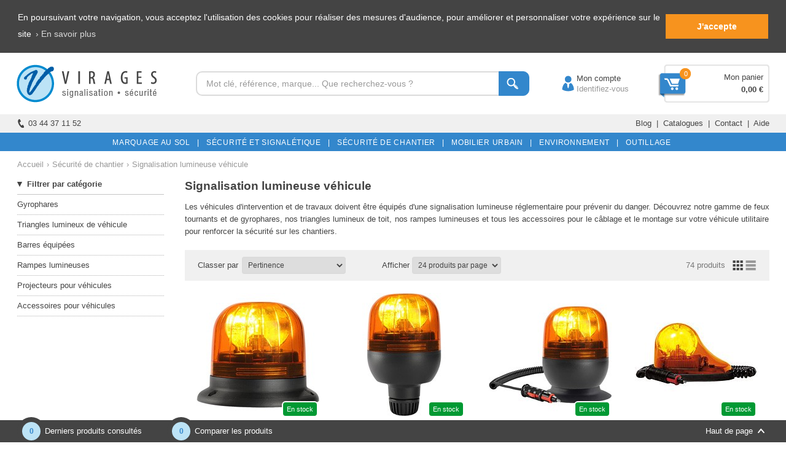

--- FILE ---
content_type: text/html
request_url: https://www.virages.com/Signalisation-Lumineuse-Vehicule
body_size: 50367
content:


<!doctype html>
<html lang="fr">

    <head>
    
    	<!-- TRACKING GOOGLE - Global site tag (gtag.js) -->
		<script async src="https://www.googletagmanager.com/gtag/js?id=AW-1069763279"></script>
		<script>
		  	window.dataLayer = window.dataLayer || [];
		  	function gtag(){dataLayer.push(arguments);}
		  	gtag('js', new Date());

		  	gtag('config', 'AW-1069763279'); /* Adwords */
  			gtag('config', 'UA-3288998-1'); /* Analytics */
			gtag('event', event_name, {
			  ecomm_pagetype: 'category'
			}); /* Remarketing - Autre page */
		</script>
   
	   	<!-- GOOGLE TAG MANAGER -->
		<script>(function(w,d,s,l,i){w[l]=w[l]||[];w[l].push({'gtm.start':new Date().getTime(),event:'gtm.js'});var f=d.getElementsByTagName(s)[0],j=d.createElement(s),dl=l!='dataLayer'?'&l='+l:'';j.async=true;j.src='https://www.googletagmanager.com/gtm.js?id='+i+dl;f.parentNode.insertBefore(j,f);})(window,document,'script','dataLayer','GTM-MQR85PZ');</script>
    
        <!-- BALISE TITLE -->
        <title>
        	Signalisation lumineuse v&eacute;hicule - Virages
     				
        </title>
        
        <meta http-equiv="Content-Type" content="text/html; charset=iso-8859-1" />
    	<meta http-equiv="content-language" content="fr">
					
		<!-- FAVICON -->
		<link rel="icon" type="image/x-icon" href="../favicon.ico" /><link rel="shortcut icon" type="image/x-icon" href="../favicon.ico" />
           
        <!-- BALISE META DESCRIPTION -->
        
			<meta name="description" content="Commandez vos équipements de signalisation lumineuse pour véhicules - Virages, spécialiste du marquage au sol depuis 25 ans.">
		
       
       	<!-- POUR LES NAVIGATEURS MOBILES -->
        <meta name="viewport" content="initial-scale=1.0, width=device-width, maximum-scale=1.0, user-scalable=0" />
        
        <!-- BALISES CANONICAL et LIENS rel=prev / rel=next -->
        
							<!-- BALISE CANONICAL -->
							<link rel="canonical" href="https://www.virages.com/Signalisation-Lumineuse-Vehicule" />
							
							<!-- LIEN rel=prev -->
							

							<!-- LIEN rel=next -->
							
								<link rel="next" href="https://www.virages.com/Signalisation-Lumineuse-Vehicule/page-2" />
							
        
        <!-- FIL D'ARIANE SCHEMA.ORG -->
		<script type="application/ld+json">
        {
         "@context": "https://schema.org",
         "@type": "BreadcrumbList",
         "itemListElement":
         [
          {
           "@type": "ListItem",
           "position": 1,
           "item":
           {
            "@id": "https://www.virages.com",
            "name": "Accueil"
            }
          },
          {
           "@type": "ListItem",
          "position": 2,
          "item":
           {
            
                "@id": "https://www.virages.com/Securite-des-Chantiers",
                "name": "Sécurité de chantier"
            
           }
          },
          {
           "@type": "ListItem",
          "position": 3,
          "item":
           {
			"@id": "https://www.virages.com/Signalisation-Lumineuse-Vehicule",
			"name": "Signalisation lumineuse véhicule" 
           }
          }
          
         ]		 
        },
		
    	</script>
   	
   	   	<!-- FEUILLE DE STYLE-->
        <link rel="stylesheet" type="text/css" media="all" href="https://www.virages.com/Style.css">
        
        <!-- STYLES POUR LA PAGE -->
        <style>
			#Photo_Produit {margin-bottom: 8px}
			#Nom_Produit {height: 40px; overflow: hidden; line-height: 19px; margin-bottom: 10px}
			#Comparer_Savoir {display:inline-block; width: 90px; vertical-align: top}
			#Case-a-Cocher2 {text-align: left; margin-top: 1px}
			#Prix_Produit {font-size: 12px; display:inline-block; width: 115px; text-align: right; vertical-align: top; line-height: 19px}
			#En_Savoir_Plus {text-align: left; vertical-align: top; color:#777777}
			#Avis {text-align: left; width: 100%; height: 16px}
			#Produit {width:208px; text-align:center}
			#Affichage_Liste {text-align: left; padding-bottom: 15px}
			#Photo_Liste {width: 240px; display: inline-block; text-align: center; margin-bottom: 15px}
			#Texte_Liste {display: inline-block; width: 563px; margin-right: 10px; vertical-align: top}
			#Prix_Liste {display: inline-block; width: 120px; text-align: right; vertical-align: top; margin-bottom: 20px; font-size: 12px; line-height: 19px}
			H1 {line-height: 1.3em; text-align: left}
			H2 {font-size:14px; color:#3387CC; font-weight: bold; margin-bottom: 15px; margin-top: 15px; text-align: left}
			#Pagination_Responsive {display: none}
			#Menu_Categories_Responsive {display: none}
			#Menu_Affiner_Responsive {display: none}
			#Champ_Classer {display: inline-block}
			#Responsive {display: none}
			.Bouton_Gris {padding: 6px 10px}
			#Fleche_Fil {display: inline-block; margin-left: 5px; margin-right: 5px}
			#Fleche_Fil2 {display: inline-block; margin-left: 3px; margin-right: 5px}
			.Texte_Fil {color: #999999; display: inline-block;}
			.Texte_Fil:link {color: #999999}
			.Texte_Fil:visited {color: #999999}
			.Texte_Fil:hover {color: #3387CC; cursor:pointer}
			ul {padding-left:17px}
			
			/* VERSION 2020 */
			
			#Contenu_Large /* Contenu */
			{
				width: 1225px;
			}
			#Univers_Description
			{
				width:835px;
			}
			#Menu_Bas_2a, #Menu_Bas_2b, #Menu_Bas_2c, #Menu_Bas_2d, #Menu_Bas_2e /* Menu pied de document : colonne 1, 2, 3, 4 et 5 */
			{
				width:245px;
			}
			#Menu_Haut_1a /* Logo Virages */
			{
				width:260px;
			}
			#Menu_Haut_1b /* Barre de recherche */
			{
				width:600px;
			}
			#Menu_Haut_1c /* Compte */
			{
				width:171px;
				text-align:center;
				padding-left:12px;
				
			}
			#Menu_Haut_1d /* Panier */
			{
				width:173px;
				background-image: url(../Images/Fond-Panier-2.png);
				background-repeat: no-repeat;
				background-position: right center;
				padding-top:30px;
				padding-bottom:30px;
				padding-right:10px;
			}
			.Recherche {
				width: 493px;
			}
			.Recherche_Texte {
				height: 26px;
			 }
			.Recherche_Bouton {
				height: 40px;
			}
			#Menu_Haut_2a /* Votre conseiller */
			{
				width:612px;
			}

			#Menu_Haut_2b /* Menu catalogues, Services... */
			{
				width:613px;
			}

			/* Styles des menus */
			.nav {
				width:1221px;				
			}
			
			#Contenu /* Contenu */
			{
				width: 952px;
			}
			#Categorie_Classement_1 /* Classement produits : Classer par */
			{
				width:300px;
			}

			#Categorie_Classement_2 /* Classement produits : Afficher nombre de produits par page */
			{
				width:419px;
			}

			#Categorie_Classement_3 /* Classement produits : mode d'affichage */
			{
				width:186px;
				vertical-align: middle
			}

			#Categorie_Pagination_Pages /* Pagination : liste des pages */
			{
				width: 632px;
			}
			
			#Produit {width:208px}
			#Categorie_Produit /* Produit */
			{
				width: 208px;
				margin-right: 15px;
				margin-left:15px;
			}
			#Menu_Gauche /* Menu de gauche */
			{
				margin-right: 34px;
			}
			.Pagination {
			line-height:24px;
			width:24px;
			margin-bottom: 2px;
			}
			.Tendance {padding-top: 4px; padding-bottom: 6px; padding-left:  14px; padding-right: 14px; border-radius: 16px; -moz-border-radius: 16px; -webkit-border-radius: 16px; -o-border-radius: 16px; border: solid 1px #444444; margin-bottom: 400px}
			.Tendance:hover {color:#3387CC; border: solid 1px #3387CC}
			#Tendance-Active {color:#3387CC; border: solid 1px #3387CC; border-radius: 16px; -moz-border-radius: 16px; -webkit-border-radius: 16px; -o-border-radius: 16px; padding-top: 3px; padding-bottom: 4px; padding-left:  14px; padding-right: 14px; margin-top:-4px; margin-bottom: -5px}
			#Barre_Pagination /* Barre de pagination */
			{
				padding-top: 5px;
				padding-bottom: 5px;
			}
			
			.Stock {position: absolute; display:inline-block; background-color: #009933; color: #FFFFFF; text-align: center; padding: 1px 6px; margin-left:139px; margin-top:176px; border-radius: 6px; -moz-border-radius: 6px; -webkit-border-radius: 6px; -o-border-radius: 6px; font-size: 11px; z-index:20; border: solid 2px #FFFFFF}
			.Stock2 {position: absolute; display:inline-block; background-color: #009933; color: #FFFFFF; text-align: center; padding: 1px 6px;	margin-left:116px; margin-top:176px; border-radius: 6px; -moz-border-radius: 6px; -webkit-border-radius: 6px; -o-border-radius: 6px; font-size: 11px; z-index:20; border: solid 2px #FFFFFF}
			.Precommande {position: absolute; display:inline-block; background-color: #3387CC; color: #FFFFFF; text-align: center; padding: 1px 6px; margin-left:107px; margin-top:176px; border-radius: 6px; -moz-border-radius: 6px; -webkit-border-radius: 6px; -o-border-radius: 6px; font-size: 11px; z-index:20; border: solid 2px #FFFFFF}
			
			/* FIN VERSION 2020 */
			
		</style>
    	
    	<!-- FEUILLE DE STYLES RESPONSIVE -->
        <link rel="stylesheet" type="text/css" media="all" href="https://www.virages.com/Style_Responsive.css">
        
        <!-- STYLES RESPONSIVE POUR LA PAGE -->
        <style>
			/* Responsive design : 320px à 374px (ipod/iphone 4/iphone 5 portrait --> 320px) */
			@media only screen and (min-width: 320px) and (max-width: 374px) and (orientation:portrait)
			{
				#Menu_Gauche {display: none}
				#Contenu {width: 290px}
				#Produit {width: 290px}
				#Photo_Produit {width: 100%}
				#Nom_Produit {width: 100%; height: auto; margin-bottom: 10px}
				#Comparer_Savoir {width: 140px}
				#Prix_Produit {width: 140px; font-size: 0.9em;}
				#Barre_Pagination {margin-bottom: 2px}
				#Categorie_Pagination_Pages {width: 270px; padding: 10px}
				.Pagination {width: 28px; font-size: 0.9em; line-height: 28px; margin: 5px 2px}
				.Page_Active {line-height:28px;	width:28px;	font-size:0.9em}
				#Categorie_Pagination_Precedent {display: none}
				#Categorie_Pagination_Suivant {display: none}
				#Categorie_Classement {text-align: left; line-height: normal}
				#Categorie_Classement_1 {padding-left: 15px; width: 290px; padding-bottom: 6px; padding-top: 15px}
				#Categorie_Classement_2 {padding-left: 15px; width: 290px; padding-bottom: 15px; padding-top: 6px}
				#Categorie_Classement_3 {display: none}
				body {font-size: 0.9em; line-height: 1.5em}
				.Champ_Select {font-size: 0.9em; height: 30px}
				H1 {font-size: 1.20em}
				#Pagination_Responsive {display: inline-block; text-align: center; background-color: #f1f1f1; width: 290px; padding-top: 6px; padding-bottom: 6px; margin-bottom: 20px}
				#Responsive_Precedent {display: inline-block; text-align: left; width: 135px; margin-left: 5px}
				#Responsive_Suivant {display: inline-block; text-align: right; width: 135px; margin-right: 5px}
				#Menu_Categories_Responsive {display:inline-block; background-color:#21B962; width:100%; color:#FFFFFF}
				#Menu_Affiner_Responsive {display:inline-block; background-color:#808080; width:100%; color:#FFFFFF}
				.Case-a-Cocher input[type="checkbox"] + label:before {top:4px}
				.Champ_Select {font-size: 0.9em; height: 30px}
				#Champ_Classer {display: block; margin-top: 5px; margin-left: -3px}
				#Responsive {display: block}
				#Fil_Ariane {margin-top: -8px}
				#Fleche_Fil {margin-left: 10px; margin-right: 10px}
				#Fleche_Fil2 {margin-left: 8px; margin-right: 10px}
				.Texte_Fil {border-bottom: dashed 1px #999999; margin-bottom: 3px}
				.Bouton_Gris {font-size: 14px}
				#Menu_Bas {text-align: left}
			}

			/* Responsive design : 375px à 479px (iphone 6 portrait --> 375px / iphone 6 Plus portrait --> 414px)*/
			@media only screen and (min-width: 375px) and (max-width: 479px) and (orientation:portrait)
			{
				#Menu_Gauche {display: none}
				#Contenu {width: 340px}
				#Produit {width: 340px}
				#Photo_Produit {width: 100%}
				#Nom_Produit {width: 100%; height: auto; margin-bottom: 10px}
				#Comparer_Savoir {width: 170px}
				#Prix_Produit {width: 170px; font-size: 1em;}
				#Barre_Pagination {margin-bottom: 2px}
				#Categorie_Pagination_Pages {width: 320px; padding: 10px}
				.Pagination {width: 28px; font-size: 0.9em; line-height: 28px; margin: 5px 2px}
				.Page_Active {line-height:28px;	width:28px;	font-size:0.9em}
				#Categorie_Pagination_Precedent {display: none}
				#Categorie_Pagination_Suivant {display: none}
				#Categorie_Classement {text-align: left; line-height: normal}
				#Categorie_Classement_1 {padding-left: 15px; padding-bottom: 6px; padding-top: 15px}
				#Categorie_Classement_2 {padding-left: 15px; padding-bottom: 15px; padding-top: 6px}
				#Categorie_Classement_3 {display: none}
				body {font-size: 0.9em; line-height: 1.5em}
				H1 {font-size: 1.20em}
				#Pagination_Responsive {display: inline-block; text-align: center; background-color: #f1f1f1; width: 340px; padding-top: 6px; padding-bottom: 6px; margin-bottom: 20px}
				#Responsive_Precedent {display: inline-block; text-align: left; width: 45%}
				#Responsive_Suivant {display: inline-block; text-align: right; width: 45%}
				#Menu_Categories_Responsive {display:inline-block; background-color:#21B962; width:100%; color:#FFFFFF}
				#Menu_Affiner_Responsive {display:inline-block; background-color:#808080; width:100%; color:#FFFFFF}
				.Case-a-Cocher input[type="checkbox"] + label:before {top:4px}
				.Champ_Select {font-size: 0.9em; height: 30px}
				#Responsive {display: block}
				#Fil_Ariane {margin-top: -8px}
				#Fleche_Fil {margin-left: 10px; margin-right: 10px}
				#Fleche_Fil {margin-left: 8px; margin-right: 10px}
				.Texte_Fil {border-bottom: dashed 1px #999999; margin-bottom: 3px}
				.Bouton_Gris {font-size: 14px}
				#Menu_Bas {text-align: left}
			}
			
			/* Responsive design : largeur de la fenêtre est comprise entre 768px et 1024px (ipad portrait 768px) */
			@media only screen and (min-width: 768px) and (max-width: 1023px) and (orientation:portrait)
			{
				#Menu_Gauche {display: none}
				#Comparer_Savoir {width: 50%}
				#Prix_Produit {width: 50%}
				#Menu_Categories_Responsive {display:inline-block; background-color:#21B962; width:100%; color:#FFFFFF}
				#Menu_Affiner_Responsive {display:inline-block; background-color:#808080; width:100%; color:#FFFFFF}
				.Case-a-Cocher input[type="checkbox"] + label:before {top:4px}
				#Categorie_Pagination_Precedent {display: none}
				#Categorie_Pagination_Suivant {display: none}
				#Categorie_Pagination_Pages {width: 100%; padding: 10px}
				.Pagination {width: 28px; font-size: 0.9em; line-height: 28px; margin: 5px 2px}
				.Page_Active {line-height:28px;	width:28px;	font-size:0.9em}
				.Champ_Select {font-size: 0.9em; height: 30px}
				#Categorie_Classement_1 {font-size: 0.98em}
				#Categorie_Classement_2 {font-size: 0.98em}
				#Responsive {display: block}
				#Fil_Ariane {margin-top: -8px}
				#Fleche_Fil {margin-left: 10px; margin-right: 10px}
				#Fleche_Fil {margin-left: 8px; margin-right: 10px}
				.Texte_Fil {border-bottom: dashed 1px #999999; margin-bottom: 3px}
				#Menu_Bas {text-align: left}
			}
			
			/* Responsive design : largeur de la fenêtre est comprise entre 480px et 549px (ipod paysage, iphone 4 paysage) */
			@media only screen and (min-width: 480px) and (max-width: 549px) and (orientation: landscape)
			{
				#Menu_Gauche {display: none}
				#Responsive {display: block}
			}
			
			/* Responsive design : 550px à 659px (iphone 5 Paysage 568px) */
			@media only screen and (min-width: 550px) and (max-width: 659px) and (orientation: landscape)
			{
				#Responsive {display: block}
			}

			/* Responsive design : 660px à 767px (iPhone 6/7/8 Paysage --> 667px + iPhone 6+/7+/8+ Paysage --> 736px) */
			@media only screen and (min-width: 660px) and (max-width: 767px) and (orientation: landscape)
			{
				#Menu_Gauche {display: none}
				#Responsive {display: block}
			}
		</style>
    
    </head>

    <body>
	  <!-- GOOGLE TAG MANAGER (noscript) -->
	  <noscript>
		<iframe src="https://www.googletagmanager.com/ns.html?id=GTM-MQR85PZ" height="0" width="0" style="display:none;visibility:hidden"></iframe>
	  </noscript>

	  

	  <!-- MENU DU HAUT -->
	  
<style>
	.Sous-Titre-Menu:hover {text-decoration:underline}
	
	/* Bouton vert */
	.Bouton_Vert {
		padding: 3px 9px 2px 9px;
		margin: 5px 0 4px 0;
		display: inline-block;
		color: #ffffff;
		cursor: pointer;
		background: #16840D;
		border: 1px solid #16840D;
		border-radius: 4px;
		-moz-border-radius: 4px;
		-webkit-border-radius: 4px;
		-o-border-radius: 4px;
	}

	.Bouton_Vert:hover {
		color: #ffffff;
		opacity:0.7;
		-ms-filter:"progid:DXImageTransform.Microsoft.Alpha(Opacity=70)";
		filter: alpha(opacity=70);
	}

	.Bouton_Vert:visited {
		color: #ffffff;
	}
</style>

<a name="Haut_Page"></a>


	<!-- 1Ã¨re ligne - MENU POUR DESKTOP -->
	<div id="Menu_Haut_1">
		<!-- Logo Virages -->
		<div id="Menu_Haut_1a">
			<a href="https://www.virages.com" class="Image_Cliquable"><img src="https://www.virages.com/Images/Logo-Virages-Haut.png" width="230" height="100" alt="Virages" border="0" style="vertical-align:middle"></a>
		</div><!-- Moteur de recherche --><div id="Menu_Haut_1b">
			<form name="Formulaire_Recherche" method="post" action="https://www.virages.com/Produits/Recherche.asp">
				   <div class="Recherche">
					  <input type="text" name="Recherche" id="Recherche" class="Recherche_Texte" placeholder="Mot cl&eacute;, r&eacute;f&eacute;rence, marque... Que recherchez-vous ?">
					  <button type="submit" class="Recherche_Bouton"></button>
				   </div>
			</form>
		</div><!-- Connexion compte --><div id="Menu_Haut_1c" class="Photo_Nom" style="text-align: left">
			<a href="https://www.virages.com/Clients/Identification-Compte.asp">&nbsp;&nbsp;&nbsp;&nbsp;&nbsp;&nbsp;&nbsp;&nbsp;&nbsp;&nbsp;Mon compte<br></a>
			&nbsp;&nbsp;&nbsp;&nbsp;&nbsp;&nbsp;&nbsp;&nbsp;&nbsp;&nbsp;<font color="#999999">Identifiez-vous</font>
		</div><!-- Panier --><div id="Menu_Haut_1d" class="Photo_Nom">
			<a href="https://www.virages.com/Commande/Commande.asp"><div class="Nbre_Produits_Panier" style="padding-left:1px">0</div></a>
			<a href="https://www.virages.com/Commande/Commande.asp">Mon panier</a><br><b><a href="https://www.virages.com/Commande/Commande.asp">0,00 &euro;</a></b>
		</div>
	</div>
	
	<!-- 2Ã¨me ligne de menu -->
	<div id="Menu_Haut_2">
		<!-- Votre conseiller -->
		<div id="Menu_Haut_2a">
			<a href="tel:+33344371152" style="text-decoration:none"><img src="https://www.virages.com/Images/Telephone-Conseiller.png" width="11" height="30" alt="" style="vertical-align:top; margin-right: 7px">03 44 37 11 52</a>
		</div><!-- Menu services et contact --><div id="Menu_Haut_2b">
			<span class="obf" data-o="aHR0cHM6Ly93d3cudmlyYWdlcy5jb20vQmxvZy9CbG9nLVNpZ25hbGlzYXRpb24=">Blog</span>&nbsp;&nbsp;|&nbsp;&nbsp;<span class="obf" data-o="aHR0cHM6Ly93d3cudmlyYWdlcy5jb20vQ2F0YWxvZ3Vlcy5hc3A=">Catalogues</span>&nbsp;&nbsp;|&nbsp;&nbsp;<span class="obf" data-o="aHR0cHM6Ly93d3cudmlyYWdlcy5jb20vQ29udGFjdC5hc3A=">Contact</span>&nbsp;&nbsp;|&nbsp;&nbsp;<span class="obf" data-o="aHR0cHM6Ly93d3cudmlyYWdlcy5jb20vQWlkZS5hc3A=">Aide</span>
		</div>
	</div>
	
	<!-- 3Ã¨me ligne de menu -->
	<div id="Menu_Haut_3">
		<!-- Univers produits -->
		<ul class="nav">
			<!-- MARQUAGE AU SOL -->
			<li>
				<!-- www.virages.com/Marquage-au-Sol -->
				<a href="https://www.virages.com/Marquage-au-Sol"><font color="#FFFFFF">MARQUAGE AU SOL&nbsp;&nbsp;&nbsp;|</font></a>
				<div style="border-radius: 0 0 10px 10px;box-shadow: 0 10px 20px rgba(0,0,0,.075);">
					<div class="nav-column-grise" style="border-radius: 0 0 0 10px;">
						<ul>
							Le guide du<br>marquage au sol<br>
							<img src="https://www.virages.com/Images/Marquage-2025-159x210.png" width="159" height="210" alt="Guide du marquage au sol" style="margin-left: -4px"><br>
							<!-- www.virages.com/Catalogues.asp -->
							<span class="obf Bouton_Blanc_Bleu" data-o="aHR0cHM6Ly93d3cudmlyYWdlcy5jb20vQ2F0YWxvZ3Vlcy5hc3A=" style="padding: 2px 8px; border: 1px solid #3387CC; color: #3387CC">Recevez-le</span>
						</ul>
					</div>
					<div class="nav-column">
						<div class="Titre_Menu" style="padding-bottom:10px"><span class="obf" data-o="aHR0cHM6Ly93d3cudmlyYWdlcy5jb20vTWFycXVhZ2UtYXUtU29s">Marquage au sol</span></div>
						<ul style="line-height: 24px">
							<!-- www.virages.com/Materiels-Preparation-des-Sols -->
							<li><span class="obf" data-o="aHR0cHM6Ly93d3cudmlyYWdlcy5jb20vTWF0ZXJpZWxzLVByZXBhcmF0aW9uLWRlcy1Tb2xz">Pr&eacute;paration des sols</span></li>
							
							<!-- www.virages.com/Premarquage -->
							<li><span class="obf" data-o="aHR0cHM6Ly93d3cudmlyYWdlcy5jb20vUHJlbWFycXVhZ2U=">Pr&eacute;marquage</span></li>
							
							<!-- www.virages.com/Appareils-de-Tracage -->
							<li><span class="obf" data-o="aHR0cHM6Ly93d3cudmlyYWdlcy5jb20vQXBwYXJlaWxzLWRlLVRyYWNhZ2U=">Appareil de tra&ccedil;age &agrave; peinture</span></li>
							
							<!-- www.virages.com/Materiels-Application-Enduits-a-Chaud -->
							<li><span class="obf" data-o="aHR0cHM6Ly93d3cudmlyYWdlcy5jb20vTWF0ZXJpZWxzLUFwcGxpY2F0aW9uLUVuZHVpdHMtYS1DaGF1ZA==">Appareil de tra&ccedil;age thermoplastique</span></li>
							
							<!-- www.virages.com/Produits-de-Marquage -->
							<li><span class="obf" data-o="aHR0cHM6Ly93d3cudmlyYWdlcy5jb20vUHJvZHVpdHMtZGUtTWFycXVhZ2U=">Produit de marquage au sol</span></li>
							
							<!-- www.virages.com/Aerosols-de-Peinture -->
							<li><span class="obf" data-o="aHR0cHM6Ly93d3cudmlyYWdlcy5jb20vQWVyb3NvbHMtZGUtUGVpbnR1cmU=">A&eacute;rosol de peinture</span></li>
							
							<!-- www.virages.com/Bandes-Symboles-Thermoplastique -->
							<li><span class="obf" data-o="aHR0cHM6Ly93d3cudmlyYWdlcy5jb20vQmFuZGVzLVN5bWJvbGVzLVRoZXJtb3BsYXN0aXF1ZQ==">Marquage thermocollant</span></li>
							
							<!-- www.virages.com/Bandes-Symboles-Adhesifs -->
							<li><span class="obf" data-o="aHR0cHM6Ly93d3cudmlyYWdlcy5jb20vQmFuZGVzLVN5bWJvbGVzLUFkaGVzaWZz">Marquage adh&eacute;sif ext&eacute;rieur</span></li>
							
							<!-- www.virages.com/Dispositifs-Tactiles-Visuels -->
							<li><span class="obf" data-o="aHR0cHM6Ly93d3cudmlyYWdlcy5jb20vRGlzcG9zaXRpZnMtVGFjdGlsZXMtVmlzdWVscw==">Bande et dalle podotactiles</span></li>
						</ul>
					</div>
					<div class="nav-column">
						<div class="Titre_Menu" style="padding-bottom:10px">&nbsp;</div>
						<ul style="line-height: 24px">
							<!-- www.virages.com/Pochoirs -->
							<li><span class="obf" data-o="aHR0cHM6Ly93d3cudmlyYWdlcy5jb20vUG9jaG9pcnM=">Pochoir &agrave; peinture</span></li>
							
							<!-- www.virages.com/Pochoir-Enduit -->
							<li><span class="obf" data-o="aHR0cHM6Ly93d3cudmlyYWdlcy5jb20vUG9jaG9pci1FbmR1aXQ=">Pochoir &agrave; enduit</span></li>
							
							<!-- www.virages.com/Plots-Routiers-Clous-de-Voirie -->
							<li><span class="obf" data-o="aHR0cHM6Ly93d3cudmlyYWdlcy5jb20vUGxvdHMtUm91dGllcnMtQ2xvdXMtZGUtVm9pcmll">Plot routier et clou de voirie</span></li>
							
							<!-- www.virages.com/Signalisation-Adhesive-Interieure -->
							<li><span class="obf" data-o="aHR0cHM6Ly93d3cudmlyYWdlcy5jb20vU2lnbmFsaXNhdGlvbi1BZGhlc2l2ZS1JbnRlcmlldXJl">Marquage au sol int&eacute;rieur</span></li>
							
							<!-- www.virages.com/Signaletique-au-Sol -->
							<li><span class="obf" data-o="aHR0cHM6Ly93d3cudmlyYWdlcy5jb20vU2lnbmFsZXRpcXVlLWF1LVNvbA==">Signal&eacute;tique au sol</span></li>
							
							<!-- www.virages.com/Antiderapants -->
							<li><span class="obf" data-o="aHR0cHM6Ly93d3cudmlyYWdlcy5jb20vQW50aWRlcmFwYW50cw==">Antid&eacute;rapants</span></li>
							
							<!-- www.virages.com/Outils-du-Peintre -->
							<li><span class="obf" data-o="aHR0cHM6Ly93d3cudmlyYWdlcy5jb20vT3V0aWxzLWR1LVBlaW50cmU=">Outils du peintre</span></li>
							
							<!-- www.virages.com/Materiels-de-Chantier -->
							<li><span class="obf" data-o="aHR0cHM6Ly93d3cudmlyYWdlcy5jb20vTWF0ZXJpZWxzLWRlLUNoYW50aWVy">Mat&eacute;riel de chantier</span></li>
							
							<!-- www.virages.com/Equipements-Vehicules-Utilitaires -->
							<li><span class="obf" data-o="aHR0cHM6Ly93d3cudmlyYWdlcy5jb20vRXF1aXBlbWVudHMtVmVoaWN1bGVzLVV0aWxpdGFpcmVz">Accessoire v&eacute;hicule utilitaire</span></li>
						</ul>
					</div>
					<div class="nav-column-3eme">
						<div class="Titre_Menu" style="padding-bottom:4px">&nbsp;</div>
						<ul style="line-height: 24px">
							<li style="margin-bottom:5px"><b>Marques</b></li>
							
							<!-- www.virages.com/Boutique-Graco -->
							<li><span class="obf" data-o="aHR0cHM6Ly93d3cudmlyYWdlcy5jb20vQm91dGlxdWUtR3JhY28=">Graco</span></li>
							
							<!-- www.virages.com/LineLazer -->
							<li><span class="obf" data-o="aHR0cHM6Ly93d3cudmlyYWdlcy5jb20vTGluZUxhemVy">LineLazer</span></li>
							
							<!-- www.virages.com/Boutique-Paint-Liner -->
							<li><span class="obf" data-o="aHR0cHM6Ly93d3cudmlyYWdlcy5jb20vQm91dGlxdWUtUGFpbnQtTGluZXI=">Paint Liner</span></li>
							
							<!-- www.virages.com/Boutique-Premark-Decomark -->
							<li><span class="obf" data-o="aHR0cHM6Ly93d3cudmlyYWdlcy5jb20vQm91dGlxdWUtUHJlbWFyay1EZWNvbWFyaw==">Premark</span></li>
						</ul><br>
						
						<!-- www.virages.com/Formation.asp -->
						<span class="obf Bouton_Blanc_Bleu" data-o="aHR0cHM6Ly93d3cudmlyYWdlcy5jb20vRm9ybWF0aW9uLmFzcA==" style="padding: 2px 8px; border: 1px solid #3387CC; color: #3387CC">Formation</span>
					</div>
				</div>                
			</li>

			<!-- EQUIPEMENTS DE SECURITE -->
			<li>
				<a href="https://www.virages.com/Equipements-Routiers"><font color="#FFFFFF">&nbsp;&nbsp;S&Eacute;CURIT&Eacute; ET SIGNAL&Eacute;TIQUE&nbsp;&nbsp;&nbsp;|</font></a>
				<div style="border-radius: 0 0 10px 10px;box-shadow: 0 10px 20px rgba(0,0,0,.075);">
					<div class="nav-column-grise" style="border-radius: 0 0 0 10px;">
						<ul>
						  	Le guide des<br>
						  	&eacute;quipements de s&eacute;curit&eacute;<br>
						  	<img src="https://www.virages.com/Images/Securite-2025.png" width="159" height="210" alt="Guide des &eacute;quipements de s&eacute;curit&eacute;" style="margin-left: -4px"><br>
						  	<!-- www.virages.com/Catalogues.asp -->
							<span class="obf Bouton_Blanc_Bleu" data-o="aHR0cHM6Ly93d3cudmlyYWdlcy5jb20vQ2F0YWxvZ3Vlcy5hc3A=" style="padding: 2px 8px; border: 1px solid #3387CC; color: #3387CC">Recevez-le</span>
						</ul>
					</div>
					<div class="nav-column">
						<div class="Titre_Menu" style="padding-bottom:10px"><span class="obf" data-o="aHR0cHM6Ly93d3cudmlyYWdlcy5jb20vRXF1aXBlbWVudHMtUm91dGllcnM=">S&eacute;curit&eacute; et signal&eacute;tique</span></div>
						<ul style="line-height: 24px">
							<!-- www.virages.com/Panneaux-Signalisation-de-Police -->
							<li><span class="obf" data-o="aHR0cHM6Ly93d3cudmlyYWdlcy5jb20vUGFubmVhdXgtU2lnbmFsaXNhdGlvbi1kZS1Qb2xpY2U=">Panneau de signalisation routi&egrave;re</span></li>
							
							<!-- www.virages.com/Panneaux-de-Direction -->
							<li><span class="obf" data-o="aHR0cHM6Ly93d3cudmlyYWdlcy5jb20vUGFubmVhdXgtZGUtRGlyZWN0aW9u">Panneau de direction</span></li>
							
							<!-- www.virages.com/Panneau-Pictogramme-Securite -->
							<li><span class="obf" data-o="aHR0cHM6Ly93d3cudmlyYWdlcy5jb20vUGFubmVhdS1QaWN0b2dyYW1tZS1TZWN1cml0ZQ==">Pictogramme s&eacute;curit&eacute;</span></li>
							
							<!-- www.virages.com/Identification -->
							<li><span class="obf" data-o="aHR0cHM6Ly93d3cudmlyYWdlcy5jb20vSWRlbnRpZmljYXRpb24=">Identification et rep&eacute;rage</span></li>
							
							<!-- www.virages.com/signaletique-loisirs -->
							<li><span class="obf" data-o="aHR0cHM6Ly93d3cudmlyYWdlcy5jb20vc2lnbmFsZXRpcXVlLWxvaXNpcnM=">Signal&eacute;tique camping, piscine, loisirs</span></li>
							
							<!-- www.virages.com/Supports-Mats-Accessoires -->
							<li><span class="obf" data-o="aHR0cHM6Ly93d3cudmlyYWdlcy5jb20vU3VwcG9ydHMtTWF0cy1BY2Nlc3NvaXJlcw==">Accessoire fixation panneau</span></li>
							
							<!-- www.virages.com/Signalisation-Lumineuse-Permanente -->
							<li><span class="obf" data-o="aHR0cHM6Ly93d3cudmlyYWdlcy5jb20vU2lnbmFsaXNhdGlvbi1MdW1pbmV1c2UtUGVybWFuZW50ZQ==">Signalisation lumineuse</span></li>
							
							<!-- www.virages.com/Miroirs-de-Securite -->
							<li><span class="obf" data-o="aHR0cHM6Ly93d3cudmlyYWdlcy5jb20vTWlyb2lycy1kZS1TZWN1cml0ZQ==">Miroir de s&eacute;curit&eacute;</span></li>
							
							<!-- www.virages.com/Ralentisseurs-de-Vitesse -->
							<li><span class="obf" data-o="aHR0cHM6Ly93d3cudmlyYWdlcy5jb20vUmFsZW50aXNzZXVycy1kZS1WaXRlc3Nl">Ralentisseur de vitesse</span></li>
						</ul>
					</div>
					<div class="nav-column">
						<div class="Titre_Menu" style="padding-bottom:10px">&nbsp;</div>
						<ul style="line-height: 24px">
							<!-- www.virages.com/Balises -->
							<li><span class="obf" data-o="aHR0cHM6Ly93d3cudmlyYWdlcy5jb20vQmFsaXNlcw==">Signalisation plastique</span></li>
							
							<!-- www.virages.com/Jalonneurs-Reflecteurs -->
							<li><span class="obf" data-o="aHR0cHM6Ly93d3cudmlyYWdlcy5jb20vSmFsb25uZXVycy1SZWZsZWN0ZXVycw==">R&eacute;flecteur</span></li>
							
							<!-- www.virages.com/Equipements-Protection-Caoutchouc -->
							<li><span class="obf" data-o="aHR0cHM6Ly93d3cudmlyYWdlcy5jb20vRXF1aXBlbWVudHMtUHJvdGVjdGlvbi1DYW91dGNob3Vj">Am&eacute;nagement de voirie et parking</span></li>
							
							<!-- www.virages.com/Securite-des-Ecoles -->
							<li><span class="obf" data-o="aHR0cHM6Ly93d3cudmlyYWdlcy5jb20vU2VjdXJpdGUtZGVzLUVjb2xlcw==">Totem signal&eacute;tique</span></li>
							
							<!-- /www.virages.com/Visserie-Colle-Accessoires-Pose -->
							<li><span class="obf" data-o="aHR0cHM6Ly93d3cudmlyYWdlcy5jb20vVmlzc2VyaWUtQ29sbGUtQWNjZXNzb2lyZXMtUG9zZQ==">Visserie et colle</span></li>
							
							<!-- www.virages.com/Protection-Industrie -->
							<li><span class="obf" data-o="aHR0cHM6Ly93d3cudmlyYWdlcy5jb20vUHJvdGVjdGlvbi1JbmR1c3RyaWU=">Protection industrielle</span></li>
							
							<!-- www.virages.com/Passe-Cables -->
							<li><span class="obf" data-o="aHR0cHM6Ly93d3cudmlyYWdlcy5jb20vUGFzc2UtQ2FibGVz">Passe c&acirc;bles</span></li>
							
							<!-- www.virages.com/Rampe-Acces -->
							<li><span class="obf" data-o="aHR0cHM6Ly93d3cudmlyYWdlcy5jb20vUmFtcGUtQWNjZXM=">Rampe d'acc&egrave;s</span></li>
							
							<!-- www.virages.com/Condamnation -->
							<li><span class="obf" data-o="aHR0cHM6Ly93d3cudmlyYWdlcy5jb20vQ29uZGFtbmF0aW9u">Condamnation et consignation</span></li>
						</ul>
					</div>
					<div class="nav-column-3eme">
						<div class="Titre_Menu" style="padding-bottom:4px">&nbsp;</div>
						<ul style="line-height: 24px">
							<li style="margin-bottom:5px"><b>Marques</b></li>
							
							<!-- www.virages.com/Boutique-Vialux -->
							<li><span class="obf" data-o="aHR0cHM6Ly93d3cudmlyYWdlcy5jb20vQm91dGlxdWUtVmlhbHV4">Vialux</span></li>
						</ul>
					</div>
				</div>
			</li>

			<!-- SECURITE DES CHANTIERS -->
			<li>
				<a href="https://www.virages.com/Securite-des-Chantiers">&nbsp;&nbsp;S&Eacute;CURIT&Eacute; DE CHANTIER&nbsp;&nbsp;&nbsp;|</a>
				<div style="border-radius: 0 0 10px 10px;box-shadow: 0 10px 20px rgba(0,0,0,.075);">
					<div class="nav-column-grise" style="border-radius: 0 0 0 10px;">
						<ul>
						  Le guide de la<br>
						  s&eacute;curit&eacute; des chantiers<br>
							<img src="https://www.virages.com/Images/Securite-2025.png" width="159" height="210" alt="Guide de la s&eacute;curit&eacute; des chantiers" style="margin-left: -4px"><br>
							<!-- www.virages.com/Catalogues.asp -->
							<span class="obf Bouton_Blanc_Bleu" data-o="aHR0cHM6Ly93d3cudmlyYWdlcy5jb20vQ2F0YWxvZ3Vlcy5hc3A=" style="padding: 2px 8px; border: 1px solid #3387CC; color: #3387CC">Recevez-le</span>					
						</ul>
					</div>
					<div class="nav-column">
						<div class="Titre_Menu" style="padding-bottom:10px"><span class="obf" data-o="aHR0cHM6Ly93d3cudmlyYWdlcy5jb20vU2VjdXJpdGUtZGVzLUNoYW50aWVycw==">S&eacute;curit&eacute; de chantier</span></div>
						<ul style="line-height: 24px">
							
							<!-- www.virages.com/Panneaux-Signalisation-Temporaire -->
							<li><span class="obf" data-o="aHR0cHM6Ly93d3cudmlyYWdlcy5jb20vUGFubmVhdXgtU2lnbmFsaXNhdGlvbi1UZW1wb3JhaXJl">Signalisation temporaire</span></li>
							
							<!-- www.virages.com/Balisage-de-Chantier -->
							<li><span class="obf" data-o="aHR0cHM6Ly93d3cudmlyYWdlcy5jb20vQmFsaXNhZ2UtZGUtQ2hhbnRpZXI=">Balisage chantier</span></li>
							
							<!-- www.virages.com/Signalisation-Lumineuse-de-Chantier -->
							<li><span class="obf" data-o="aHR0cHM6Ly93d3cudmlyYWdlcy5jb20vU2lnbmFsaXNhdGlvbi1MdW1pbmV1c2UtZGUtQ2hhbnRpZXI=">Signalisation lumineuse de chantier</span></li>
							
							<!-- www.virages.com/Signalisation-Lumineuse-Vehicule -->
							<li><span class="obf" data-o="aHR0cHM6Ly93d3cudmlyYWdlcy5jb20vU2lnbmFsaXNhdGlvbi1MdW1pbmV1c2UtVmVoaWN1bGU=">Signalisation lumineuse de v&eacute;hicule</span></li>
							
							<!-- www.virages.com/Signalisation-Sonore-Visuelle -->
							<li><span class="obf" data-o="aHR0cHM6Ly93d3cudmlyYWdlcy5jb20vU2lnbmFsaXNhdGlvbi1Tb25vcmUtVmlzdWVsbGU=">Signalisation sonore et visuelle de v&eacute;hicule</span></li>
							
							<!-- www.virages.com/Adhesifs-Signalisation-Vehicule -->
							<li><span class="obf" data-o="aHR0cHM6Ly93d3cudmlyYWdlcy5jb20vQWRoZXNpZnMtU2lnbmFsaXNhdGlvbi1WZWhpY3VsZQ==">Kit balisage v&eacute;hicule</span></li>
							
							<!-- www.virages.com/Vetements-de-Signalisation -->
							<li><span class="obf" data-o="aHR0cHM6Ly93d3cudmlyYWdlcy5jb20vVmV0ZW1lbnRzLWRlLVNpZ25hbGlzYXRpb24=">V&ecirc;tement de s&eacute;curit&eacute;</span></li>
							
							<!-- www.virages.com/Gants-de-Travail -->
							<li><span class="obf" data-o="aHR0cHM6Ly93d3cudmlyYWdlcy5jb20vR2FudHMtZGUtVHJhdmFpbA==">Gant de travail</span></li>
						</ul>
					</div>
					<div class="nav-column">
						<div class="Titre_Menu" style="padding-bottom:10px">&nbsp;</div>
						<ul style="line-height: 24px">
							
							<!-- www.virages.com/Casques-de-Chantier -->
							<li><span class="obf" data-o="aHR0cHM6Ly93d3cudmlyYWdlcy5jb20vQ2FzcXVlcy1kZS1DaGFudGllcg==">Casque de chantier</span></li>
							
							<!-- www.virages.com/Lunettes-de-Protection -->
							<li><span class="obf" data-o="aHR0cHM6Ly93d3cudmlyYWdlcy5jb20vTHVuZXR0ZXMtZGUtUHJvdGVjdGlvbg==">Lunette de protection</span></li>
							
							<!-- www.virages.com/Chaussures-de-Securite -->
							<li><span class="obf" data-o="aHR0cHM6Ly93d3cudmlyYWdlcy5jb20vQ2hhdXNzdXJlcy1kZS1TZWN1cml0ZQ==">Chaussure de s&eacute;curit&eacute;</span></li>
							
							<!-- www.virages.com/Protection-Auditive -->
							<li><span class="obf" data-o="aHR0cHM6Ly93d3cudmlyYWdlcy5jb20vUHJvdGVjdGlvbi1BdWRpdGl2ZQ==">Protection auditive</span></li>
							
							<!-- www.virages.com/Protection-Respiratoire -->
							<li><span class="obf" data-o="aHR0cHM6Ly93d3cudmlyYWdlcy5jb20vUHJvdGVjdGlvbi1SZXNwaXJhdG9pcmU=">Protection respiratoire</span></li>
							
							<!-- www.virages.com/Protection-Antichute -->
							<li><span class="obf" data-o="aHR0cHM6Ly93d3cudmlyYWdlcy5jb20vUHJvdGVjdGlvbi1BbnRpY2h1dGU=">Protection antichute</span></li>
							
							<!-- www.virages.com/Trousses-de-Secours -->
							<li><span class="obf" data-o="aHR0cHM6Ly93d3cudmlyYWdlcy5jb20vVHJvdXNzZXMtZGUtU2Vjb3Vycw==">Trousse de secours entreprise</span></li>
							
							<!-- www.virages.com/Hygiene-Sante -->
							<li><span class="obf" data-o="aHR0cHM6Ly93d3cudmlyYWdlcy5jb20vSHlnaWVuZS1TYW50ZQ==">Hygi&egrave;ne et sant&eacute;</span></li>
						</ul>
					</div>
					<div class="nav-column-3eme">
						<div class="Titre_Menu" style="padding-bottom:10px">&nbsp;</div>
					</div>
				</div>
			</li>

			 <!-- AMENAGEMENT URBAIN -->
			<li>
				<a href="https://www.virages.com/Amenagement-Urbain">&nbsp;&nbsp;MOBILIER URBAIN&nbsp;&nbsp;&nbsp;|</a>
				<div style="border-radius: 0 0 10px 10px;box-shadow: 0 10px 20px rgba(0,0,0,.075);">
					<div class="nav-column-grise" style="border-radius: 0 0 0 10px;">
						<ul>
						  Le guide du<br>
						  l'am&eacute;nagement urbain<br>
							<img src="https://www.virages.com/Images/Guide-Amenagement-2025-2.png" width="159" height="210" alt="Guide de l'am&eacute;nagement urbain" style="margin-left: -4px"><br>
							<!-- www.virages.com/Catalogues.asp -->
							<span class="obf Bouton_Blanc_Bleu" data-o="aHR0cHM6Ly93d3cudmlyYWdlcy5jb20vQ2F0YWxvZ3Vlcy5hc3A=" style="padding: 2px 8px; border: 1px solid #3387CC; color: #3387CC">Recevez-le</span>					
						</ul>
					</div>
					<div class="nav-column">
						<div class="Titre_Menu" style="padding-bottom:10px"><span class="obf" data-o="aHR0cHM6Ly93d3cudmlyYWdlcy5jb20vQW1lbmFnZW1lbnQtVXJiYWlu">Mobilier urbain</span></div>
						<ul style="line-height: 24px">
							
							<!-- www.virages.com/Bancs -->
							<li><span class="obf" data-o="aHR0cHM6Ly93d3cudmlyYWdlcy5jb20vQmFuY3M=">Banc public</span></li>
							
							<!-- www.virages.com/Tables -->
							<li><span class="obf" data-o="aHR0cHM6Ly93d3cudmlyYWdlcy5jb20vVGFibGVz">Table de pique-nique</span></li>
							
							<!-- www.virages.com/Bornes-Poteaux-de-Voirie -->
							<li><span class="obf" data-o="aHR0cHM6Ly93d3cudmlyYWdlcy5jb20vQm9ybmVzLVBvdGVhdXgtZGUtVm9pcmll">Borne et potelet</span></li>
							
							<!-- www.virages.com/Barrieres-de-Ville -->
							<li><span class="obf" data-o="aHR0cHM6Ly93d3cudmlyYWdlcy5jb20vQmFycmllcmVzLWRlLVZpbGxl">Barri&egrave;re de ville</span></li>
							
							<!-- /www.virages.com/Supports-Abris-pour-Cycles -->
							<li><span class="obf" data-o="aHR0cHM6Ly93d3cudmlyYWdlcy5jb20vU3VwcG9ydHMtQWJyaXMtcG91ci1DeWNsZXM=">Rangement v&eacute;lo</span></li>
							
							<!-- www.virages.com/Panneaux-Information -->
							<li><span class="obf" data-o="aHR0cHM6Ly93d3cudmlyYWdlcy5jb20vUGFubmVhdXgtSW5mb3JtYXRpb24=">Panneau d'affichage</span></li>
							
							<!-- www.virages.com/Signalisation-de-Rue -->
							<li><span class="obf" data-o="aHR0cHM6Ly93d3cudmlyYWdlcy5jb20vU2lnbmFsaXNhdGlvbi1kZS1SdWU=">Signalisation de rue</span></li>
							
							<!-- www.virages.com/Barrieres-de-Parkings -->
							<li><span class="obf" data-o="aHR0cHM6Ly93d3cudmlyYWdlcy5jb20vQmFycmllcmVzLWRlLVBhcmtpbmdz">Barri&egrave;re de parking</span></li>
							
							<!-- www.virages.com/Protection-Arbres -->
							<li><span class="obf" data-o="aHR0cHM6Ly93d3cudmlyYWdlcy5jb20vUHJvdGVjdGlvbi1BcmJyZXM=">Protection arbre</span></li>
						</ul>
					</div>
					<div class="nav-column">
						<div class="Titre_Menu" style="padding-bottom:10px">&nbsp;</div>
						<ul style="line-height: 24px">
							
							<!-- www.virages.com/Jardinieres -->
							<li><span class="obf" data-o="aHR0cHM6Ly93d3cudmlyYWdlcy5jb20vSmFyZGluaWVyZXM=">Jardini&egrave;re urbaine</span></li>
							
							<!-- www.virages.com/Portiques-de-Gabarit -->
							<li><span class="obf" data-o="aHR0cHM6Ly93d3cudmlyYWdlcy5jb20vUG9ydGlxdWVzLWRlLUdhYmFyaXQ=">Portique de parking</span></li>
							
							<!-- www.virages.com/Barrieres-Tournantes-Levantes -->
							<li><span class="obf" data-o="aHR0cHM6Ly93d3cudmlyYWdlcy5jb20vQmFycmllcmVzLVRvdXJuYW50ZXMtTGV2YW50ZXM=">Barri&egrave;re levante et pivotante</span></li>
							
							<!-- www.virages.com/Arceaux -->
							<li><span class="obf" data-o="aHR0cHM6Ly93d3cudmlyYWdlcy5jb20vQXJjZWF1eA==">Arceau</span></li>
							
							<!-- www.virages.com/Abris caisse -->
							<li><span class="obf" data-o="aHR0cHM6Ly93d3cudmlyYWdlcy5jb20vQWJyaXMtQ2Fpc3Nl">Abris caisse</span></li>
							
							<!-- www.virages.com/Abris-Bus -->
							<li><span class="obf" data-o="aHR0cHM6Ly93d3cudmlyYWdlcy5jb20vQWJyaXMtQnVz">Abribus</span></li>
							
							<!-- www.virages.com/Mats-Pavillons -->
							<li><span class="obf" data-o="aHR0cHM6Ly93d3cudmlyYWdlcy5jb20vTWF0cy1QYXZpbGxvbnM=">Drapeau</span></li>
							
							<!-- www.virages.com/Aires-de-Jeux -->
							<li><span class="obf" data-o="aHR0cHM6Ly93d3cudmlyYWdlcy5jb20vQWlyZXMtZGUtSmV1eA==">Aire de jeux ext&eacute;rieur</span></li>
							
							<!-- www.virages.com/Parcours-Sportifs -->
							<li><span class="obf" data-o="aHR0cHM6Ly93d3cudmlyYWdlcy5jb20vUGFyY291cnMtU3BvcnRpZnM=">&Eacute;quipement parcours de sant&eacute;</span></li>
						</ul>
					</div>
					<div class="nav-column-3eme">
						<div class="Titre_Menu" style="padding-bottom:4px">&nbsp;</div>
						<ul style="line-height: 24px">
							<li style="margin-bottom:5px"><b>Marques</b></li>
							
							<!-- www.virages.com/Boutique-Procity -->
							<li><span class="obf" data-o="aHR0cHM6Ly93d3cudmlyYWdlcy5jb20vQm91dGlxdWUtUHJvY2l0eQ==">Procity</span></li>
						</ul>
					</div>
				</div>
			</li>

			 <!-- PROTECTION DE L'ENVIRONNEMENT -->
			<li>
				<a href="https://www.virages.com/Entretien-et-Protection-Environnement">&nbsp;&nbsp;ENVIRONNEMENT&nbsp;&nbsp;&nbsp;|</a>
				<div style="border-radius: 0 0 10px 10px;box-shadow: 0 10px 20px rgba(0,0,0,.075);">
					<div class="nav-column-grise" style="border-radius: 0 0 0 10px;">
						<ul>
						  Le guide de la protection<br>
						  de l'environnement<br>
							<img src="https://www.virages.com/Images/Guide-Amenagement-2025-2.png" width="159" height="210" alt="Guide de la protection de l'environnement" style="margin-left: -4px"><br>
							<!-- www.virages.com/Catalogues.asp -->
							<span class="obf Bouton_Blanc_Bleu" data-o="aHR0cHM6Ly93d3cudmlyYWdlcy5jb20vQ2F0YWxvZ3Vlcy5hc3A=" style="padding: 2px 8px; border: 1px solid #3387CC; color: #3387CC">Recevez-le</span>					
						</ul>
					</div>
					<div class="nav-column">
						<div class="Titre_Menu" style="padding-bottom:10px"><span class="obf" data-o="aHR0cHM6Ly93d3cudmlyYWdlcy5jb20vRW50cmV0aWVuLWV0LVByb3RlY3Rpb24tRW52aXJvbm5lbWVudA==">Protection de l'environnement</span></div>
						<ul style="line-height: 24px">
							
							<!-- www.virages.com/Materiels-de-Voirie -->
							<li><span class="obf" data-o="aHR0cHM6Ly93d3cudmlyYWdlcy5jb20vTWF0ZXJpZWxzLWRlLVZvaXJpZQ==">Mat&eacute;riel de voirie</span></li>
							
							<!-- www.virages.com/Reparation-Protection-des-Sols -->
							<li><span class="obf" data-o="aHR0cHM6Ly93d3cudmlyYWdlcy5jb20vUmVwYXJhdGlvbi1Qcm90ZWN0aW9uLWRlcy1Tb2xz">R&eacute;paration et protection des sols</span></li>
							
							<!-- www.virages.com/Corbeilles-de-Proprete -->
							<li><span class="obf" data-o="aHR0cHM6Ly93d3cudmlyYWdlcy5jb20vQ29yYmVpbGxlcy1kZS1Qcm9wcmV0ZQ==">Corbeille de propret&eacute;</span></li>
							
							<!-- www.virages.com/Conteneurs -->
							<li><span class="obf" data-o="aHR0cHM6Ly93d3cudmlyYWdlcy5jb20vQ29udGVuZXVycw==">Conteneur</span></li>
							
							<!-- www.virages.com/Conteneurs-Abris -->
							<li><span class="obf" data-o="aHR0cHM6Ly93d3cudmlyYWdlcy5jb20vQ29udGVuZXVycy1BYnJpcw==">Cache conteneurs</span></li>
							
							<!-- www.virages.com/Hygiene-Canine -->
							<li><span class="obf" data-o="aHR0cHM6Ly93d3cudmlyYWdlcy5jb20vSHlnaWVuZS1DYW5pbmU=">Hygi&egrave;ne canine</span></li>
						</ul>
					</div>
					<div class="nav-column">
						<div class="Titre_Menu" style="padding-bottom:10px">&nbsp;</div>
						<ul style="line-height: 24px">
							
							<!-- www.virages.com/Composteurs -->
							<li><span class="obf" data-o="aHR0cHM6Ly93d3cudmlyYWdlcy5jb20vQ29tcG9zdGV1cnM">Composteur</span></li>
							
							<!-- www.virages.com/Cendriers-Exterieurs -->
							<li><span class="obf" data-o="aHR0cHM6Ly93d3cudmlyYWdlcy5jb20vQ2VuZHJpZXJzLUV4dGVyaWV1cnM=">Cendrier d'ext&eacute;rieur</span></li>
							
							<!-- www.virages.com/Abris-Fumeurs -->
							<li><span class="obf" data-o="aHR0cHM6Ly93d3cudmlyYWdlcy5jb20vQWJyaXMtRnVtZXVycw==">Abri fumeur</span></li>
							
							<!-- www.virages.com/Necessaire-de-Deneigement -->
							<li><span class="obf" data-o="aHR0cHM6Ly93d3cudmlyYWdlcy5jb20vTmVjZXNzYWlyZS1kZS1EZW5laWdlbWVudA==">N&eacute;cessaire de d&eacute;neigement</span></li>
							
							<!-- www.virages.com/Absorbant-Retention -->
							<li><span class="obf" data-o="aHR0cHM6Ly93d3cudmlyYWdlcy5jb20vQWJzb3JiYW50LVJldGVudGlvbg==">Absorbant et r&eacute;tention</span></li>						
						</ul>
					</div>
					<div class="nav-column-3eme">
						<div class="Titre_Menu" style="padding-bottom:5px">&nbsp;</div>
						<ul style="line-height: 24px">
							<li style="margin-bottom:5px"><b>Marques</b></li>
							
							<!-- www.virages.com/Boutique-Rossignol -->
							<li><span class="obf" data-o="aHR0cHM6Ly93d3cudmlyYWdlcy5jb20vQm91dGlxdWUtUm9zc2lnbm9s">Rossignol</span></li>
							
							<!-- www.virages.com/Boutique-Procity -->
							<li><span class="obf" data-o="aHR0cHM6Ly93d3cudmlyYWdlcy5jb20vQm91dGlxdWUtUHJvY2l0eQ==">Procity</span></li>
						</ul>
					</div>
				</div>
			</li>
			
			<!-- OUTILLAGE -->
			<li>
				<a href="https://www.virages.com/Outillage">&nbsp;&nbsp;OUTILLAGE</a>
				<div style="border-radius: 0 0 10px 10px;box-shadow: 0 10px 20px rgba(0,0,0,.075);">
					<div class="nav-column" style="width: 280px">

						<ul style="line-height: 24px">
							
							<!-- www.virages.com/outillage-a-main -->
							<li style="margin-bottom: 8px"><span class="obf" data-o="aHR0cHM6Ly93d3cudmlyYWdlcy5jb20vb3V0aWxsYWdlLWEtbWFpbg=="><b>Outillage &agrave; main</b></span></li>
							
							<!-- www.virages.com/outillage-a-main/tournevis -->
							<li><span class="obf" data-o="aHR0cHM6Ly93d3cudmlyYWdlcy5jb20vb3V0aWxsYWdlLWEtbWFpbi90b3VybmV2aXM=">Tournevis</span></li>
							
							<!-- www.virages.com/outillage-a-main/marteau -->
							<li><span class="obf" data-o="aHR0cHM6Ly93d3cudmlyYWdlcy5jb20vb3V0aWxsYWdlLWEtbWFpbi9tYXJ0ZWF1">Marteau, maillet, burin, hache</span></li>
							
							<!-- www.virages.com/outillage-a-main/cle-douille -->
							<li><span class="obf" data-o="aHR0cHM6Ly93d3cudmlyYWdlcy5jb20vb3V0aWxsYWdlLWEtbWFpbi9jbGUtZG91aWxsZQ==">Cl&eacute;, douille</span></li>
							
							<!-- www.virages.com/outillage-a-main/scie -->
							<li><span class="obf" data-o="aHR0cHM6Ly93d3cudmlyYWdlcy5jb20vb3V0aWxsYWdlLWEtbWFpbi9zY2ll">Scie &agrave; main, lame de scie</span></li>
							
							<!-- www.virages.com/outillage-a-main/mesure-tracage -->
							<li><span class="obf" data-o="aHR0cHM6Ly93d3cudmlyYWdlcy5jb20vb3V0aWxsYWdlLWEtbWFpbi9tZXN1cmUtdHJhY2FnZQ==">Mesure et tra&ccedil;age</span></li>
							
							<!-- www.virages.com/outillage-a-main/coffret-multi-outils -->
							<li><span class="obf" data-o="aHR0cHM6Ly93d3cudmlyYWdlcy5jb20vb3V0aWxsYWdlLWEtbWFpbi9jb2ZmcmV0LW11bHRpLW91dGlscw==">Coffret multi-outils</span></li>
							
							<!-- www.virages.com/outillage-a-main/lime -->
							<li><span class="obf" data-o="aHR0cHM6Ly93d3cudmlyYWdlcy5jb20vb3V0aWxsYWdlLWEtbWFpbi9saW1l">Outils de finition, lime</span></li>
							
							<!-- www.virages.com/outillage-a-main/pince -->
							<li><span class="obf" data-o="aHR0cHM6Ly93d3cudmlyYWdlcy5jb20vb3V0aWxsYWdlLWEtbWFpbi9waW5jZQ==">Pince, tenaille, coupe-boulon</span></li>
							
							<!-- www.virages.com/outillage-a-main/cutter-ciseau -->
							<li><span class="obf" data-o="aHR0cHM6Ly93d3cudmlyYWdlcy5jb20vb3V0aWxsYWdlLWEtbWFpbi9jdXR0ZXItY2lzZWF1">Cutter, couteau, ciseau</span></li>
							
							<!-- www.virages.com/outillage-a-main/brosserie -->
							<li><span class="obf" data-o="aHR0cHM6Ly93d3cudmlyYWdlcy5jb20vb3V0aWxsYWdlLWEtbWFpbi9icm9zc2VyaWU=">Brosserie m&eacute;tallique</span></li>
						</ul>
					</div>
					<div class="nav-column" style="width: 280px">

						<ul style="line-height: 24px">
							
							<!-- www.virages.com/outillage-electroportatif -->
							<li style="margin-bottom: 8px"><span class="obf" data-o="aHR0cHM6Ly93d3cudmlyYWdlcy5jb20vb3V0aWxsYWdlLWVsZWN0cm9wb3J0YXRpZg=="><b>Outillage &eacute;lectroportatif</b></span></li>
							
							<!-- www.virages.com/outillage-electroportatif/perceuse-visseuse -->
							<li><span class="obf" data-o="aHR0cHM6Ly93d3cudmlyYWdlcy5jb20vb3V0aWxsYWdlLWVsZWN0cm9wb3J0YXRpZi9wZXJjZXVzZS12aXNzZXVzZQ==">Perceuse, visseuse</span></li>
							
							<!-- www.virages.com/outillage-electroportatif/perforateur -->
							<li><span class="obf" data-o="aHR0cHM6Ly93d3cudmlyYWdlcy5jb20vb3V0aWxsYWdlLWVsZWN0cm9wb3J0YXRpZi9wZXJmb3JhdGV1cg==">Perforateur, marteau-piqueur</span></li>
							
							<!-- www.virages.com/outillage-electroportatif/meuleuse-rainureuse -->
							<li><span class="obf" data-o="aHR0cHM6Ly93d3cudmlyYWdlcy5jb20vb3V0aWxsYWdlLWVsZWN0cm9wb3J0YXRpZi9tZXVsZXVzZS1yYWludXJldXNl">Meuleuse, rainureuse</span></li>
							
							<!-- www.virages.com/outillage-electroportatif/malaxeur-helice -->
							<li><span class="obf" data-o="aHR0cHM6Ly93d3cudmlyYWdlcy5jb20vb3V0aWxsYWdlLWVsZWN0cm9wb3J0YXRpZi9tYWxheGV1ci1oZWxpY2U=">Malaxeur, h&eacute;lice</span></li>
							
							<!-- www.virages.com/outillage-electroportatif/batterie -->
							<li><span class="obf" data-o="aHR0cHM6Ly93d3cudmlyYWdlcy5jb20vb3V0aWxsYWdlLWVsZWN0cm9wb3J0YXRpZi9iYXR0ZXJpZQ==">Batterie</span></li>
							
						</ul>
					</div>
					<div class="nav-column-3eme" style="width: 280px">

						<ul style="line-height: 24px; margin-bottom: 15px">
							
							<!-- www.virages.com/outillage-chantier -->
							<li style="margin-bottom: 8px"><span class="obf" data-o="aHR0cHM6Ly93d3cudmlyYWdlcy5jb20vb3V0aWxsYWdlLWNoYW50aWVy"><b>Outillage de chantier</b></span></li>
							
							<!-- www.virages.com/outillage-chantier/taloche-truelle -->
							<li><span class="obf" data-o="aHR0cHM6Ly93d3cudmlyYWdlcy5jb20vb3V0aWxsYWdlLWNoYW50aWVyL3RhbG9jaGUtdHJ1ZWxsZQ==">Taloche, truelle, platoir, couteau</span></li>
							
							<!-- www.virages.com/outillage-chantier/seau-auge -->
							<li><span class="obf" data-o="aHR0cHM6Ly93d3cudmlyYWdlcy5jb20vb3V0aWxsYWdlLWNoYW50aWVyL3NlYXUtYXVnZQ==">Seau, auge, bac, tamis</span></li>
							
							<!-- www.virages.com/outillage-chantier/pulverisateur -->
							<li><span class="obf" data-o="aHR0cHM6Ly93d3cudmlyYWdlcy5jb20vb3V0aWxsYWdlLWNoYW50aWVyL3B1bHZlcmlzYXRldXI=">Pulv&eacute;risateur</span></li>
							
							<!-- www.virages.com/outillage-chantier/pelle-pioche -->
							<li><span class="obf" data-o="aHR0cHM6Ly93d3cudmlyYWdlcy5jb20vb3V0aWxsYWdlLWNoYW50aWVyL3BlbGxlLXBpb2NoZQ==">Pelle, pioche, rateau, grattoir</span></li>
							
							<!-- www.virages.com/outillage-chantier/brosse-pinceau -->
							<li><span class="obf" data-o="aHR0cHM6Ly93d3cudmlyYWdlcy5jb20vb3V0aWxsYWdlLWNoYW50aWVyL2Jyb3NzZS1waW5jZWF1">Brosse, pinceau</span></li>
							
							<!-- www.virages.com/outillage-chantier/rouleau-manchon -->
							<li><span class="obf" data-o="aHR0cHM6Ly93d3cudmlyYWdlcy5jb20vb3V0aWxsYWdlLWNoYW50aWVyL3JvdWxlYXUtbWFuY2hvbg==">Rouleau, manchon, monture</span></li>
							
							<!-- www.virages.com/outillage-chantier/carotteuse -->
							<li><span class="obf" data-o="aHR0cHM6Ly93d3cudmlyYWdlcy5jb20vb3V0aWxsYWdlLWNoYW50aWVyL2Nhcm90dGV1c2U=">Carotteuse, outils de carottage</span></li>
							
							<!-- www.virages.com/outillage-chantier/regle-equerre -->
							<li><span class="obf" data-o="aHR0cHM6Ly93d3cudmlyYWdlcy5jb20vb3V0aWxsYWdlLWNoYW50aWVyL3JlZ2xlLWVxdWVycmU=">R&egrave;gle, &eacute;querre, plomb, niveau</span></li>	
							
							<!-- www.virages.com/outillage-chantier/nettoyeur-haute-pression -->
							<li><span class="obf" data-o="aHR0cHM6Ly93d3cudmlyYWdlcy5jb20vb3V0aWxsYWdlLWNoYW50aWVyL25ldHRveWV1ci1oYXV0ZS1wcmVzc2lvbg==">Nettoyeur haute pression</span></li>
							
							<!-- www.virages.com/outillage-chantier/melangeur-bac -->
							<li><span class="obf" data-o="aHR0cHM6Ly93d3cudmlyYWdlcy5jb20vb3V0aWxsYWdlLWNoYW50aWVyL21lbGFuZ2V1ci1iYWM=">M&eacute;langeur, bac &agrave; peinture, broc</span></li>
							
						</ul>
					</div>
					
					<div class="nav-column-3eme" style="width: 280px">

						<ul style="line-height: 24px">
							
							<!-- www.virages.com/equipement-atelier -->
							<li style="margin-bottom: 8px"><span class="obf" data-o="aHR0cHM6Ly93d3cudmlyYWdlcy5jb20vZXF1aXBlbWVudC1hdGVsaWVy"><b>Outillage d'atelier</b></span></li>
							
							<!-- www.virages.com/equipement-atelier/caisse-a-outils -->
							<li><span class="obf" data-o="aHR0cHM6Ly93d3cudmlyYWdlcy5jb20vZXF1aXBlbWVudC1hdGVsaWVyL2NhaXNzZS1hLW91dGlscw==">Caisse et trousse &agrave; outils</span></li>
							
							<!-- www.virages.com/equipement-atelier/cric-chandelle -->
							<li><span class="obf" data-o="aHR0cHM6Ly93d3cudmlyYWdlcy5jb20vZXF1aXBlbWVudC1hdGVsaWVyL2NyaWMtY2hhbmRlbGxl">Cric, chandelle</span></li>
							
							<!-- www.virages.com/equipement-atelier/manutention -->
							<li><span class="obf" data-o="aHR0cHM6Ly93d3cudmlyYWdlcy5jb20vZXF1aXBlbWVudC1hdGVsaWVyL21hbnV0ZW50aW9u">Manutention</span></li>
							
							<!-- www.virages.com/equipement-atelier/nettoyage-entretien -->
							<li><span class="obf" data-o="aHR0cHM6Ly93d3cudmlyYWdlcy5jb20vZXF1aXBlbWVudC1hdGVsaWVyL25ldHRveWFnZS1lbnRyZXRpZW4=">Nettoyage, entretien</span></li>
							
							<!-- www.virages.com/equipement-atelier/aspirateur -->
							<li><span class="obf" data-o="aHR0cHM6Ly93d3cudmlyYWdlcy5jb20vZXF1aXBlbWVudC1hdGVsaWVyL2FzcGlyYXRldXI=">Aspirateur, sac</span></li>
							
							<!-- www.virages.com/equipement-atelier/hydrocarbures -->
							<li><span class="obf" data-o="aHR0cHM6Ly93d3cudmlyYWdlcy5jb20vZXF1aXBlbWVudC1hdGVsaWVyL2h5ZHJvY2FyYnVyZXM=">Stockage, transfert des hydrocarbures</span></li>
							
						</ul>
					</div>
				</div>
			</li>
		</ul>   
	</div>


<!-- VERSION MOBILE -->


	  <!-- MENU CATEGORIES RESPONSIVE -->
		
    	<div id="Responsive">
			
				<div class="Ligne_Blanche"></div>
				<div id="Menu_Categories_Responsive">
					<a onclick="Afficher_Menu('menu_categorie'); return false"><div id="Ligne_Menu"><img src="https://www.virages.com/Images/Filtre-Categorie.png" width="18" height="15" alt="Filtrer" style="vertical-align:-3px; margin-right:6px; margin-left: -2px">FILTRER PAR CATÉGORIE</div></a>
					<div id="menu_categorie" style="display: none">			
						
								<a href="https://www.virages.com/Signalisation-Lumineuse-Vehicule/Feux-Tournants"><div id="Ligne_Menu2">&rsaquo; Gyrophares</div></a>							
								<div class="Ligne_AEAEAF"></div>
						
								<a href="https://www.virages.com/Signalisation-Lumineuse-Vehicule/Triangles-Lumineux"><div id="Ligne_Menu2">&rsaquo; Triangles lumineux de véhicule</div></a>							
								<div class="Ligne_AEAEAF"></div>
						
								<a href="https://www.virages.com/Signalisation-Lumineuse-Vehicule/Barres-Equipees"><div id="Ligne_Menu2">&rsaquo; Barres équipées</div></a>							
								<div class="Ligne_AEAEAF"></div>
						
								<a href="https://www.virages.com/Signalisation-Lumineuse-Vehicule/Rampes-Lumineuses"><div id="Ligne_Menu2">&rsaquo; Rampes lumineuses</div></a>							
								<div class="Ligne_AEAEAF"></div>
						
								<a href="https://www.virages.com/Signalisation-Lumineuse-Vehicule/Projecteurs"><div id="Ligne_Menu2">&rsaquo; Projecteurs pour véhicules</div></a>							
								<div class="Ligne_AEAEAF"></div>
						
								<a href="https://www.virages.com/Signalisation-Lumineuse-Vehicule/Accessoires-pour-Signalisation-de-Vehicule"><div id="Ligne_Menu2">&rsaquo; Accessoires pour véhicules</div></a>							
								<div class="Ligne_AEAEAF"></div>
						
					</div>
				</div>
			
		</div>
       
       	<!-- MENU AFFINER RESULTATS RESPONSIVE -->
       	<div id="Responsive">
			
		</div>
      	
      	<!-- MENU FILTRES DE SELECTION SANS CATEGORIES RESPONSIVE -->
       	
        
        <!-- CONTENU PRINCIPAL - VERSION LARGE -->
        <div id="Contenu_Large">
        
            <!-- FIL D'ARIANE -->
            <div id="Fil_Ariane">
				<a href="https://www.virages.com" class="Texte_Fil">Accueil</a><div id="Fleche_Fil">&rsaquo;</div><a href="https://www.virages.com/Securite-des-Chantiers" class="Texte_Fil">Sécurité de chantier</a><div id="Fleche_Fil">&rsaquo;</div>Signalisation lumineuse véhicule
            </div>
            
            <!-- MENU DE GAUCHE -->
            
				<div id="Menu_Gauche">

					<!-- MENU LISTE CATEGORIES -->            	
					<div id="Menu_Gauche_1">
						<img src="https://www.virages.com/Images/Fleche-Bas-444444.png" width="8" height="8" alt="" style="vertical-align:baseline">&nbsp;&nbsp;<b>Filtrer par cat&eacute;gorie</b>
					  <div class="Ligne_Menu"></div>

						
									<a href="https://www.virages.com/Signalisation-Lumineuse-Vehicule/Feux-Tournants"><div>Gyrophares</div></a>
								
								
								<!-- AFFICHAGE DES CATEGORIES DE NIVEAU 4 -->
								
									<div class="Ligne_Points"></div>
								
									<a href="https://www.virages.com/Signalisation-Lumineuse-Vehicule/Triangles-Lumineux"><div>Triangles lumineux de véhicule</div></a>
								
								
								<!-- AFFICHAGE DES CATEGORIES DE NIVEAU 4 -->
								
									<div class="Ligne_Points"></div>
								
									<a href="https://www.virages.com/Signalisation-Lumineuse-Vehicule/Barres-Equipees"><div>Barres équipées</div></a>
								
								
								<!-- AFFICHAGE DES CATEGORIES DE NIVEAU 4 -->
								
									<div class="Ligne_Points"></div>
								
									<a href="https://www.virages.com/Signalisation-Lumineuse-Vehicule/Rampes-Lumineuses"><div>Rampes lumineuses</div></a>
								
								
								<!-- AFFICHAGE DES CATEGORIES DE NIVEAU 4 -->
								
									<div class="Ligne_Points"></div>
								
									<a href="https://www.virages.com/Signalisation-Lumineuse-Vehicule/Projecteurs"><div>Projecteurs pour véhicules</div></a>
								
								
								<!-- AFFICHAGE DES CATEGORIES DE NIVEAU 4 -->
								
									<div class="Ligne_Points"></div>
								
									<a href="https://www.virages.com/Signalisation-Lumineuse-Vehicule/Accessoires-pour-Signalisation-de-Vehicule"><div>Accessoires pour véhicules</div></a>
								
								
								<!-- AFFICHAGE DES CATEGORIES DE NIVEAU 4 -->
								
									<div class="Ligne_Points"></div>
								
						
					</div>

					<!-- MENU AFFINER LES RESULTATS -->
					<div id="Menu_Gauche_2">
						<form id="Menu2" name="Menu2">
						

						</form>

						
						
					</div>
							
					<!-- AFFICHAGE DES TENDANCES -->
					
					
						
						<div class="Ligne_Calage_20"></div>
						
					

		  </div>
            
            
            
            <!-- Contenu résultats catégorie -->
            <div id="Contenu">
            
            	<div id="Zone_Resultats">
            
				<!-- TITRE ET COMPTAGE DES PRODUITS -->
				<h1>
					Signalisation lumineuse véhicule
				</h1>

				<!-- DESCRIPTION HAUTE -->
				
					<div id="Categorie_Description_Haut" style="margin-top: 12px">Les v&eacute;hicules d'intervention et de travaux doivent &ecirc;tre &eacute;quip&eacute;s d'une signalisation lumineuse r&eacute;glementaire pour pr&eacute;venir du danger. D&eacute;couvrez notre gamme de feux tournants et de gyrophares, nos triangles lumineux de toit, nos rampes lumineuses et tous les accessoires pour le c&acirc;blage et le montage sur votre v&eacute;hicule utilitaire pour renforcer la <a href="../Securite-des-Chantiers">s&eacute;curit&eacute; sur les chantiers.</a></div>
				
				
				<!-- CLASSEMENT DES PRODUITS -->
				<div id="Categorie_Classement">
					
					<!-- CLASSER PAR -->
					<div id="Categorie_Classement_1"><div style="display: inline-block; margin-right: 6px">Classer par</div><div id="Champ_Classer">
							<select name="Trier_Produits" id="Trier_Produits" class="Champ_Select" size="1" onChange="Filtrer_Produits(this.options[this.selectedIndex].value)">
								<option selected value="CID=E1&Filtre=&Tendance=&ID4=&ID5=&Affichage=24&Trier=1&Page=1&Idaf=0">Pertinence</option>
								<option value="CID=E1&Filtre=&Tendance=&ID4=&ID5=&Affichage=24&Trier=2&Page=1&Idaf=0">Nom de produit de A à Z</option>
								<option value="CID=E1&Filtre=&Tendance=&ID4=&ID5=&Affichage=24&Trier=3&Page=1&Idaf=0">Nom de produit de Z à A</option>
								<option value="CID=E1&Filtre=&Tendance=&ID4=&ID5=&Affichage=24&Trier=4&Page=1&Idaf=0">Derniers produits ajoutés</option>
								<option value="CID=E1&Filtre=&Tendance=&ID4=&ID5=&Affichage=24&Trier=5&Page=1&Idaf=0">Prix du - cher au + cher</option>
								<option value="CID=E1&Filtre=&Tendance=&ID4=&ID5=&Affichage=24&Trier=6&Page=1&Idaf=0">Prix du + cher au - cher</option>
								<option value="CID=E1&Filtre=&Tendance=&ID4=&ID5=&Affichage=24&Trier=7&Page=1&Idaf=0">Meilleures notes</option>
							</select>
						</div>
					</div><!-- AFFICHER PAR PAGE --><div id="Categorie_Classement_2">
						Afficher&nbsp;<select name="Trier_Produits" class="Champ_Select" size="1" onChange="Filtrer_Produits(this.options[this.selectedIndex].value)">
						<option selected value="CID=E1&Filtre=&Tendance=&ID4=&ID5=&Trier=1&Affichage=24&Page=1&Idaf=0">24 produits par page</option>
						
									<option value="CID=E1&Filtre=&Tendance=&ID4=&ID5=&Trier=1&Affichage=36&Page=1&Idaf=0">36 produits par page</option>
						
									<option value="CID=E1&Filtre=&Tendance=&ID4=&ID5=&Trier=1&Affichage=48&Page=1&Idaf=0">48 produits par page</option>
						
									<option value="CID=E1&Filtre=&Tendance=&ID4=&ID5=&Trier=1&Affichage=74&Page=1&Idaf=0">Tous les produits</option>
						
						</select>
					</div>

					<!-- AFFICHAGE : MOSAIQUE OU LISTE -->
					<div id="Categorie_Classement_3">
						<font color="#777777">74 produits&nbsp;&nbsp;</font>
						<div class="tooltip">
							
								<img src="https://www.virages.com/Images/Affichage-Mosaique-444444.png" style="vertical-align:-4px" width="17" height="16" alt="Affichage mosaique">
							
							<span class="tooltiptext">Vue grille</span>
						</div>
						<div class="tooltip">
															
								<a onClick="Filtrer_Produits('CID=E1&Trier=1&Pres=Liste&Affichage=24&Filtre=&Tendance=&ID4=&ID5=&Idaf=0'); return false;" onMouseOver="Liste.src='https://www.virages.com/Images/Affichage-Liste-444444.png'" onMouseOut="Liste.src='https://www.virages.com/Images/Affichage-Liste-999999.png'">		
								<img src="https://www.virages.com/Images/Affichage-Liste-999999.png" border="0" width="17" height="16" style="vertical-align:-4px" alt="Affichage liste" name="Liste"></a>
							
							<span class="tooltiptext">Vue liste</span>
						</div>
					</div>

				</div>
                
                
                
				<!-- LISTE DES PRODUITS -->
                <div id="Categorie_Zone_Produits" style="margin-top: 20px">
					

						<!-- Produit -->
						<div id="Categorie_Produit">							

							<div id="Produit" class="Photo_Nom">								
								<div id="Photo_Produit" style="height: 210px">
									<div class="Stock">En stock</div>
										<img src="https://www.virages.com/Images/Categorie_E1/19615-200.jpg" border="0" width="200" height="200" alt="Gyrophare halogène à embase plate" class="image">
									
								</div>

								<div id="Nom_Produit">
									<a href="https://www.virages.com/Signalisation-Lumineuse-Vehicule/Feu-Tournant-Halogene-Embase-Plate">Gyrophare halogène à embase plate</a>
								</div>
								<div class="Ligne_Produit2" style="margin-top: -3px; margin-bottom: 7px"></div>

								<div id="Comparer_Savoir">
									<div id="En_Savoir_Plus">
										au prix de
									</div>
									<div id="Avis">
										
									</div>
								</div><div id="Prix_Produit">
									<font class="Prix_HT">41,00 &euro; <font style="font-size:10px">HT</font></font><br>
									
									<font class="Prix_TTC">49,20 &euro; <font style="font-size:10px">TTC</font></font>
								</div>
							</div>

						</div>
						

						<!-- Produit -->
						<div id="Categorie_Produit">							

							<div id="Produit" class="Photo_Nom">								
								<div id="Photo_Produit" style="height: 210px">
									<div class="Stock">En stock</div>
										<img src="https://www.virages.com/Images/Categorie_E1/19600-200.jpg" border="0" width="200" height="200" alt="Gyrophare halogène à embase tube" class="image">
									
								</div>

								<div id="Nom_Produit">
									<a href="https://www.virages.com/Signalisation-Lumineuse-Vehicule/Feu-Halogene-Embase-Tube">Gyrophare halogène à embase tube</a>
								</div>
								<div class="Ligne_Produit2" style="margin-top: -3px; margin-bottom: 7px"></div>

								<div id="Comparer_Savoir">
									<div id="En_Savoir_Plus">
										au prix de
									</div>
									<div id="Avis">
										
									</div>
								</div><div id="Prix_Produit">
									<font class="Prix_HT">41,00 &euro; <font style="font-size:10px">HT</font></font><br>
									
									<font class="Prix_TTC">49,20 &euro; <font style="font-size:10px">TTC</font></font>
								</div>
							</div>

						</div>
						

						<!-- Produit -->
						<div id="Categorie_Produit">							

							<div id="Produit" class="Photo_Nom">								
								<div id="Photo_Produit" style="height: 210px">
									<div class="Stock">En stock</div>
										<img src="https://www.virages.com/Images/Categorie_E1/21161-200.jpg" border="0" width="200" height="200" alt="Gyrophare halogène magnétique" class="image">
									
								</div>

								<div id="Nom_Produit">
									<a href="https://www.virages.com/Signalisation-Lumineuse-Vehicule/21161-Feu-Tournant-Halogene-Magnetique">Gyrophare halogène magnétique</a>
								</div>
								<div class="Ligne_Produit2" style="margin-top: -3px; margin-bottom: 7px"></div>

								<div id="Comparer_Savoir">
									<div id="En_Savoir_Plus">
										au prix de
									</div>
									<div id="Avis">
										
									</div>
								</div><div id="Prix_Produit">
									<font class="Prix_HT">61,00 &euro; <font style="font-size:10px">HT</font></font><br>
									
									<font class="Prix_TTC">73,20 &euro; <font style="font-size:10px">TTC</font></font>
								</div>
							</div>

						</div>
						

						<!-- Produit -->
						<div id="Categorie_Produit">							

							<div id="Produit" class="Photo_Nom">								
								<div id="Photo_Produit" style="height: 210px">
									<div class="Stock">En stock</div>
										<img src="https://www.virages.com/Images/Categorie_E1/21567_T2.jpg" border="0" width="200" height="200" alt="Gyrophare halogène GDO" class="image">
									
								</div>

								<div id="Nom_Produit">
									<a href="https://www.virages.com/Signalisation-Lumineuse-Vehicule/21567-Feu-Tournant-Halogene-GDO">Gyrophare halogène GDO</a>
								</div>
								<div class="Ligne_Produit2" style="margin-top: -3px; margin-bottom: 7px"></div>

								<div id="Comparer_Savoir">
									<div id="En_Savoir_Plus">
										au prix de
									</div>
									<div id="Avis">
										
									</div>
								</div><div id="Prix_Produit">
									<font class="Prix_HT">247,00 &euro; <font style="font-size:10px">HT</font></font><br>
									
									<font class="Prix_TTC">296,40 &euro; <font style="font-size:10px">TTC</font></font>
								</div>
							</div>

						</div>
						

						<!-- Produit -->
						<div id="Categorie_Produit">							

							<div id="Produit" class="Photo_Nom">								
								<div id="Photo_Produit" style="height: 210px">
									<div class="Stock">En stock</div>
										<img src="https://www.virages.com/Images/Categorie_E1/21163-200.jpg" border="0" width="200" height="200" alt="Gyrophare à leds à embase plate" class="image">
									
								</div>

								<div id="Nom_Produit">
									<a href="https://www.virages.com/Signalisation-Lumineuse-Vehicule/21163-Feu-Tournant-a-Leds-Embase-Plate">Gyrophare à leds à embase plate</a>
								</div>
								<div class="Ligne_Produit2" style="margin-top: -3px; margin-bottom: 7px"></div>

								<div id="Comparer_Savoir">
									<div id="En_Savoir_Plus">
										au prix de
									</div>
									<div id="Avis">
										
									</div>
								</div><div id="Prix_Produit">
									<font class="Prix_HT">93,00 &euro; <font style="font-size:10px">HT</font></font><br>
									
									<font class="Prix_TTC">111,60 &euro; <font style="font-size:10px">TTC</font></font>
								</div>
							</div>

						</div>
						

						<!-- Produit -->
						<div id="Categorie_Produit">							

							<div id="Produit" class="Photo_Nom">								
								<div id="Photo_Produit" style="height: 210px">
									<div class="Stock">En stock</div>
										<img src="https://www.virages.com/Images/Categorie_E1/21164-200.jpg" border="0" width="200" height="200" alt="Gyrophare à leds à embase tube" class="image">
									
								</div>

								<div id="Nom_Produit">
									<a href="https://www.virages.com/Signalisation-Lumineuse-Vehicule/21164-Feu-Tournant-a-Leds-Embase-Tube">Gyrophare à leds à embase tube</a>
								</div>
								<div class="Ligne_Produit2" style="margin-top: -3px; margin-bottom: 7px"></div>

								<div id="Comparer_Savoir">
									<div id="En_Savoir_Plus">
										au prix de
									</div>
									<div id="Avis">
										<img src="https://www.virages.com/Images/4etoiles.png" width="86" height="16" alt="">
									</div>
								</div><div id="Prix_Produit">
									<font class="Prix_HT">95,00 &euro; <font style="font-size:10px">HT</font></font><br>
									
									<font class="Prix_TTC">114,00 &euro; <font style="font-size:10px">TTC</font></font>
								</div>
							</div>

						</div>
						

						<!-- Produit -->
						<div id="Categorie_Produit">							

							<div id="Produit" class="Photo_Nom">								
								<div id="Photo_Produit" style="height: 210px">
									<div class="Stock">En stock</div>
										<img src="https://www.virages.com/Images/Categorie_E1/21162-200.jpg" border="0" width="200" height="200" alt="Gyrophare à leds magnétique" class="image">
									
								</div>

								<div id="Nom_Produit">
									<a href="https://www.virages.com/Signalisation-Lumineuse-Vehicule/21162-Feu-Tournant-Magnetique-a-Leds">Gyrophare à leds magnétique</a>
								</div>
								<div class="Ligne_Produit2" style="margin-top: -3px; margin-bottom: 7px"></div>

								<div id="Comparer_Savoir">
									<div id="En_Savoir_Plus">
										au prix de
									</div>
									<div id="Avis">
										<img src="https://www.virages.com/Images/5etoiles.png" width="86" height="16" alt="">
									</div>
								</div><div id="Prix_Produit">
									<font class="Prix_HT">129,00 &euro; <font style="font-size:10px">HT</font></font><br>
									
									<font class="Prix_TTC">154,80 &euro; <font style="font-size:10px">TTC</font></font>
								</div>
							</div>

						</div>
						

						<!-- Produit -->
						<div id="Categorie_Produit">							

							<div id="Produit" class="Photo_Nom">								
								<div id="Photo_Produit" style="height: 210px">
									<div class="Stock">En stock</div>
										<img src="https://www.virages.com/Images/Categorie_E1/21563_T2.jpg" border="0" width="200" height="200" alt="Gyrophare à leds GDO" class="image">
									
								</div>

								<div id="Nom_Produit">
									<a href="https://www.virages.com/Signalisation-Lumineuse-Vehicule/21563-Feu-Tournant-Leds-GDO">Gyrophare à leds GDO</a>
								</div>
								<div class="Ligne_Produit2" style="margin-top: -3px; margin-bottom: 7px"></div>

								<div id="Comparer_Savoir">
									<div id="En_Savoir_Plus">
										au prix de
									</div>
									<div id="Avis">
										
									</div>
								</div><div id="Prix_Produit">
									<font class="Prix_HT">363,00 &euro; <font style="font-size:10px">HT</font></font><br>
									
									<font class="Prix_TTC">435,60 &euro; <font style="font-size:10px">TTC</font></font>
								</div>
							</div>

						</div>
						

						<!-- Produit -->
						<div id="Categorie_Produit">							

							<div id="Produit" class="Photo_Nom">								
								<div id="Photo_Produit" style="height: 210px">
									
										<img src="https://www.virages.com/Images/Categorie_E1/28606-200.jpg" border="0" width="200" height="200" alt="Gyrophare à éclats xénon orange à embase plate" class="image">
									
								</div>

								<div id="Nom_Produit">
									<a href="https://www.virages.com/Signalisation-Lumineuse-Vehicule/feu-eclats-orange-embase-plate">Gyrophare à éclats xénon orange à embase plate</a>
								</div>
								<div class="Ligne_Produit2" style="margin-top: -3px; margin-bottom: 7px"></div>

								<div id="Comparer_Savoir">
									<div id="En_Savoir_Plus">
										au prix de
									</div>
									<div id="Avis">
										
									</div>
								</div><div id="Prix_Produit">
									<font class="Prix_HT">120,00 &euro; <font style="font-size:10px">HT</font></font><br>
									
									<font class="Prix_TTC">144,00 &euro; <font style="font-size:10px">TTC</font></font>
								</div>
							</div>

						</div>
						

						<!-- Produit -->
						<div id="Categorie_Produit">							

							<div id="Produit" class="Photo_Nom">								
								<div id="Photo_Produit" style="height: 210px">
									
										<img src="https://www.virages.com/Images/Categorie_E1/28608-200.jpg" border="0" width="200" height="200" alt="Gyrophare à éclats xénon orange à embase tube" class="image">
									
								</div>

								<div id="Nom_Produit">
									<a href="https://www.virages.com/Signalisation-Lumineuse-Vehicule/feu-eclats-orange-embase-tube">Gyrophare à éclats xénon orange à embase tube</a>
								</div>
								<div class="Ligne_Produit2" style="margin-top: -3px; margin-bottom: 7px"></div>

								<div id="Comparer_Savoir">
									<div id="En_Savoir_Plus">
										au prix de
									</div>
									<div id="Avis">
										
									</div>
								</div><div id="Prix_Produit">
									<font class="Prix_HT">120,00 &euro; <font style="font-size:10px">HT</font></font><br>
									
									<font class="Prix_TTC">144,00 &euro; <font style="font-size:10px">TTC</font></font>
								</div>
							</div>

						</div>
						

						<!-- Produit -->
						<div id="Categorie_Produit">							

							<div id="Produit" class="Photo_Nom">								
								<div id="Photo_Produit" style="height: 210px">
									
										<img src="https://www.virages.com/Images/Categorie_E1/28607-200.jpg" border="0" width="200" height="200" alt="Gyrophare à éclats xénon bleu à embase plate" class="image">
									
								</div>

								<div id="Nom_Produit">
									<a href="https://www.virages.com/Signalisation-Lumineuse-Vehicule/feu-eclats-bleu-embase-plate">Gyrophare à éclats xénon bleu à embase plate</a>
								</div>
								<div class="Ligne_Produit2" style="margin-top: -3px; margin-bottom: 7px"></div>

								<div id="Comparer_Savoir">
									<div id="En_Savoir_Plus">
										au prix de
									</div>
									<div id="Avis">
										
									</div>
								</div><div id="Prix_Produit">
									<font class="Prix_HT">141,00 &euro; <font style="font-size:10px">HT</font></font><br>
									
									<font class="Prix_TTC">169,20 &euro; <font style="font-size:10px">TTC</font></font>
								</div>
							</div>

						</div>
						

						<!-- Produit -->
						<div id="Categorie_Produit">							

							<div id="Produit" class="Photo_Nom">								
								<div id="Photo_Produit" style="height: 210px">
									
										<img src="https://www.virages.com/Images/Categorie_E1/28609-200.jpg" border="0" width="200" height="200" alt="Gyrophare à éclats xénon bleu à embase tube" class="image">
									
								</div>

								<div id="Nom_Produit">
									<a href="https://www.virages.com/Signalisation-Lumineuse-Vehicule/feu-eclats-bleu-embase-tube">Gyrophare à éclats xénon bleu à embase tube</a>
								</div>
								<div class="Ligne_Produit2" style="margin-top: -3px; margin-bottom: 7px"></div>

								<div id="Comparer_Savoir">
									<div id="En_Savoir_Plus">
										au prix de
									</div>
									<div id="Avis">
										
									</div>
								</div><div id="Prix_Produit">
									<font class="Prix_HT">141,00 &euro; <font style="font-size:10px">HT</font></font><br>
									
									<font class="Prix_TTC">169,20 &euro; <font style="font-size:10px">TTC</font></font>
								</div>
							</div>

						</div>
						

						<!-- Produit -->
						<div id="Categorie_Produit">							

							<div id="Produit" class="Photo_Nom">								
								<div id="Photo_Produit" style="height: 210px">
									
										<img src="https://www.virages.com/Images/Categorie_E1/28612-200.jpg" border="0" width="200" height="200" alt="Gyrophare halogène bleu GDO" class="image">
									
								</div>

								<div id="Nom_Produit">
									<a href="https://www.virages.com/Signalisation-Lumineuse-Vehicule/gyrophare-halogene-bleu-gdo">Gyrophare halogène bleu GDO</a>
								</div>
								<div class="Ligne_Produit2" style="margin-top: -3px; margin-bottom: 7px"></div>

								<div id="Comparer_Savoir">
									<div id="En_Savoir_Plus">
										au prix de
									</div>
									<div id="Avis">
										
									</div>
								</div><div id="Prix_Produit">
									<font class="Prix_HT">68,00 &euro; <font style="font-size:10px">HT</font></font><br>
									
									<font class="Prix_TTC">81,60 &euro; <font style="font-size:10px">TTC</font></font>
								</div>
							</div>

						</div>
						

						<!-- Produit -->
						<div id="Categorie_Produit">							

							<div id="Produit" class="Photo_Nom">								
								<div id="Photo_Produit" style="height: 210px">
									<div class="Stock">En stock</div>
										<img src="https://www.virages.com/Images/Categorie_E1/28604-200.jpg" border="0" width="200" height="200" alt="Gyrophare à leds bleu à embase plate" class="image">
									
								</div>

								<div id="Nom_Produit">
									<a href="https://www.virages.com/Signalisation-Lumineuse-Vehicule/gyrophare-leds-bleu-embase-plate">Gyrophare à leds bleu à embase plate</a>
								</div>
								<div class="Ligne_Produit2" style="margin-top: -3px; margin-bottom: 7px"></div>

								<div id="Comparer_Savoir">
									<div id="En_Savoir_Plus">
										au prix de
									</div>
									<div id="Avis">
										
									</div>
								</div><div id="Prix_Produit">
									<font class="Prix_HT">60,00 &euro; <font style="font-size:10px">HT</font></font><br>
									
									<font class="Prix_TTC">72,00 &euro; <font style="font-size:10px">TTC</font></font>
								</div>
							</div>

						</div>
						

						<!-- Produit -->
						<div id="Categorie_Produit">							

							<div id="Produit" class="Photo_Nom">								
								<div id="Photo_Produit" style="height: 210px">
									
										<img src="https://www.virages.com/Images/Categorie_E1/28605-200.jpg" border="0" width="200" height="200" alt="Gyrophare à leds bleu magnétique" class="image">
									
								</div>

								<div id="Nom_Produit">
									<a href="https://www.virages.com/Signalisation-Lumineuse-Vehicule/gyrophare-leds-bleu-magnetique">Gyrophare à leds bleu magnétique</a>
								</div>
								<div class="Ligne_Produit2" style="margin-top: -3px; margin-bottom: 7px"></div>

								<div id="Comparer_Savoir">
									<div id="En_Savoir_Plus">
										au prix de
									</div>
									<div id="Avis">
										<img src="https://www.virages.com/Images/5etoiles.png" width="86" height="16" alt="">
									</div>
								</div><div id="Prix_Produit">
									<font class="Prix_HT">63,00 &euro; <font style="font-size:10px">HT</font></font><br>
									
									<font class="Prix_TTC">75,60 &euro; <font style="font-size:10px">TTC</font></font>
								</div>
							</div>

						</div>
						

						<!-- Produit -->
						<div id="Categorie_Produit">							

							<div id="Produit" class="Photo_Nom">								
								<div id="Photo_Produit" style="height: 210px">
									<div class="Stock">En stock</div>
										<img src="https://www.virages.com/Images/Categorie_E1/28588-200.jpg" border="0" width="200" height="200" alt="Gyrophare magnétique à leds autonome" class="image">
									
								</div>

								<div id="Nom_Produit">
									<a href="https://www.virages.com/Signalisation-Lumineuse-Vehicule/gyrophare-magnetique-vehicule">Gyrophare magnétique à leds autonome</a>
								</div>
								<div class="Ligne_Produit2" style="margin-top: -3px; margin-bottom: 7px"></div>

								<div id="Comparer_Savoir">
									<div id="En_Savoir_Plus">
										au prix de
									</div>
									<div id="Avis">
										
									</div>
								</div><div id="Prix_Produit">
									<font class="Prix_HT">112,00 &euro; <font style="font-size:10px">HT</font></font><br>
									
									<font class="Prix_TTC">134,40 &euro; <font style="font-size:10px">TTC</font></font>
								</div>
							</div>

						</div>
						

						<!-- Produit -->
						<div id="Categorie_Produit">							

							<div id="Produit" class="Photo_Nom">								
								<div id="Photo_Produit" style="height: 210px">
									
										<img src="https://www.virages.com/Images/Categorie_E1/31194-200.jpg" border="0" width="200" height="200" alt="Triangle lumineux caréné magnétique" class="image">
									
								</div>

								<div id="Nom_Produit">
									<a href="https://www.virages.com/Signalisation-Lumineuse-Vehicule/triangle-lumineux-carene-magnetique">Triangle lumineux caréné magnétique</a>
								</div>
								<div class="Ligne_Produit2" style="margin-top: -3px; margin-bottom: 7px"></div>

								<div id="Comparer_Savoir">
									<div id="En_Savoir_Plus">
										à partir de
									</div>
									<div id="Avis">
										
									</div>
								</div><div id="Prix_Produit">
									<font class="Prix_HT">820,00 &euro; <font style="font-size:10px">HT</font></font><br>
									
									<font class="Prix_TTC">984,00 &euro; <font style="font-size:10px">TTC</font></font>
								</div>
							</div>

						</div>
						

						<!-- Produit -->
						<div id="Categorie_Produit">							

							<div id="Produit" class="Photo_Nom">								
								<div id="Photo_Produit" style="height: 210px">
									
										<img src="https://www.virages.com/Images/Categorie_E1/31195-200.jpg" border="0" width="200" height="200" alt="Triangle lumineux magnétique avec gyros" class="image">
									
								</div>

								<div id="Nom_Produit">
									<a href="https://www.virages.com/Signalisation-Lumineuse-Vehicule/triangle-lumineux-magnetique-gyro">Triangle lumineux magnétique avec gyros</a>
								</div>
								<div class="Ligne_Produit2" style="margin-top: -3px; margin-bottom: 7px"></div>

								<div id="Comparer_Savoir">
									<div id="En_Savoir_Plus">
										au prix de
									</div>
									<div id="Avis">
										
									</div>
								</div><div id="Prix_Produit">
									<font class="Prix_HT">1 240,00 &euro; <font style="font-size:10px">HT</font></font><br>
									
									<font class="Prix_TTC">1 488,00 &euro; <font style="font-size:10px">TTC</font></font>
								</div>
							</div>

						</div>
						

						<!-- Produit -->
						<div id="Categorie_Produit">							

							<div id="Produit" class="Photo_Nom">								
								<div id="Photo_Produit" style="height: 210px">
									
										<img src="https://www.virages.com/Images/Categorie_E1/31196-200.jpg" border="0" width="200" height="200" alt="Triangle lumineux magnétique avec gyros et rampe défilante" class="image">
									
								</div>

								<div id="Nom_Produit">
									<a href="https://www.virages.com/Signalisation-Lumineuse-Vehicule/triangle-lumineux-gyro-rampe">Triangle lumineux magnétique avec gyros et rampe défilante</a>
								</div>
								<div class="Ligne_Produit2" style="margin-top: -3px; margin-bottom: 7px"></div>

								<div id="Comparer_Savoir">
									<div id="En_Savoir_Plus">
										à partir de
									</div>
									<div id="Avis">
										
									</div>
								</div><div id="Prix_Produit">
									<font class="Prix_HT">1 890,00 &euro; <font style="font-size:10px">HT</font></font><br>
									
									<font class="Prix_TTC">2 268,00 &euro; <font style="font-size:10px">TTC</font></font>
								</div>
							</div>

						</div>
						

						<!-- Produit -->
						<div id="Categorie_Produit">							

							<div id="Produit" class="Photo_Nom">								
								<div id="Photo_Produit" style="height: 210px">
									
										<img src="https://www.virages.com/Images/Categorie_E1/31197-200.jpg" border="0" width="200" height="200" alt="Triangle lumineux magnétique gyros et projecteurs" class="image">
									
								</div>

								<div id="Nom_Produit">
									<a href="https://www.virages.com/Signalisation-Lumineuse-Vehicule/triangle-lumineux-gyro-projecteur">Triangle lumineux magnétique gyros et projecteurs</a>
								</div>
								<div class="Ligne_Produit2" style="margin-top: -3px; margin-bottom: 7px"></div>

								<div id="Comparer_Savoir">
									<div id="En_Savoir_Plus">
										à partir de
									</div>
									<div id="Avis">
										
									</div>
								</div><div id="Prix_Produit">
									<font class="Prix_HT">1 464,00 &euro; <font style="font-size:10px">HT</font></font><br>
									
									<font class="Prix_TTC">1 756,80 &euro; <font style="font-size:10px">TTC</font></font>
								</div>
							</div>

						</div>
						

						<!-- Produit -->
						<div id="Categorie_Produit">							

							<div id="Produit" class="Photo_Nom">								
								<div id="Photo_Produit" style="height: 210px">
									<div class="Stock2">Stock partiel</div>
										<img src="https://www.virages.com/Images/Categorie_E1/19015_T2.jpg" border="0" width="200" height="200" alt="Triangle lumineux AK5 à relevage manuel ou électrique" class="image">
									
								</div>

								<div id="Nom_Produit">
									<a href="https://www.virages.com/Signalisation-Lumineuse-Vehicule/Triangle-Lumineux-AK5-Relevage-Manuel">Triangle lumineux AK5 à relevage manuel ou électrique</a>
								</div>
								<div class="Ligne_Produit2" style="margin-top: -3px; margin-bottom: 7px"></div>

								<div id="Comparer_Savoir">
									<div id="En_Savoir_Plus">
										à partir de
									</div>
									<div id="Avis">
										
									</div>
								</div><div id="Prix_Produit">
									<font class="Prix_HT">368,00 &euro; <font style="font-size:10px">HT</font></font><br>
									
									<font class="Prix_TTC">441,60 &euro; <font style="font-size:10px">TTC</font></font>
								</div>
							</div>

						</div>
						

						<!-- Produit -->
						<div id="Categorie_Produit">							

							<div id="Produit" class="Photo_Nom">								
								<div id="Photo_Produit" style="height: 210px">
									
										<img src="https://www.virages.com/Images/Categorie_E1/Triangle-Lumineux-Rabattable-Carrene-2.jpg" border="0" width="200" height="200" alt="Triangle lumineux rabattable carréné" class="image">
									
								</div>

								<div id="Nom_Produit">
									<a href="https://www.virages.com/Signalisation-Lumineuse-Vehicule/23507-Triangle-Lumineux-Rabattable-Carrene">Triangle lumineux rabattable carréné</a>
								</div>
								<div class="Ligne_Produit2" style="margin-top: -3px; margin-bottom: 7px"></div>

								<div id="Comparer_Savoir">
									<div id="En_Savoir_Plus">
										à partir de
									</div>
									<div id="Avis">
										
									</div>
								</div><div id="Prix_Produit">
									<font class="Prix_HT">976,00 &euro; <font style="font-size:10px">HT</font></font><br>
									
									<font class="Prix_TTC">1 171,20 &euro; <font style="font-size:10px">TTC</font></font>
								</div>
							</div>

						</div>
						

						<!-- Produit -->
						<div id="Categorie_Produit">							

							<div id="Produit" class="Photo_Nom">								
								<div id="Photo_Produit" style="height: 210px">
									
										<img src="https://www.virages.com/Images/Categorie_E1/28490-200.jpg" border="0" width="200" height="200" alt="Triangle lumineux rabattable solaire" class="image">
									
								</div>

								<div id="Nom_Produit">
									<a href="https://www.virages.com/Signalisation-Lumineuse-Vehicule/triangle-lumineux-rabattable-solaire">Triangle lumineux rabattable solaire</a>
								</div>
								<div class="Ligne_Produit2" style="margin-top: -3px; margin-bottom: 7px"></div>

								<div id="Comparer_Savoir">
									<div id="En_Savoir_Plus">
										à partir de
									</div>
									<div id="Avis">
										
									</div>
								</div><div id="Prix_Produit">
									<font class="Prix_HT">798,00 &euro; <font style="font-size:10px">HT</font></font><br>
									
									<font class="Prix_TTC">957,60 &euro; <font style="font-size:10px">TTC</font></font>
								</div>
							</div>

						</div>
						

						<!-- Produit -->
						<div id="Categorie_Produit">							

							<div id="Produit" class="Photo_Nom">								
								<div id="Photo_Produit" style="height: 210px">
									
										<img src="https://www.virages.com/Images/Categorie_E1/22388-200.jpg" border="0" width="200" height="200" alt="Kit de câblage pour triangle lumineux" class="image">
									
								</div>

								<div id="Nom_Produit">
									<a href="https://www.virages.com/Signalisation-Lumineuse-Vehicule/22388-Kit-de-cablage-pour-triangle-ou-gyrophare">Kit de câblage pour triangle lumineux</a>
								</div>
								<div class="Ligne_Produit2" style="margin-top: -3px; margin-bottom: 7px"></div>

								<div id="Comparer_Savoir">
									<div id="En_Savoir_Plus">
										au prix de
									</div>
									<div id="Avis">
										
									</div>
								</div><div id="Prix_Produit">
									<font class="Prix_HT">36,00 &euro; <font style="font-size:10px">HT</font></font><br>
									
									<font class="Prix_TTC">43,20 &euro; <font style="font-size:10px">TTC</font></font>
								</div>
							</div>

						</div>
						
                </div>

                	
                
						<!-- BARRE DE PAGINATION BAS -->
						<div id="Barre_Pagination">

							<!-- PAGE PRECEDENTE --><div id="Categorie_Pagination_Precedent">
							
										&nbsp;
							
							</div><!-- LISTE DES PAGES --><div id="Categorie_Pagination_Pages">
							
												<div class="Page_Active">1</div>
							
													<a href="https://www.virages.com/Signalisation-Lumineuse-Vehicule/page-2" class="Pagination">2</a>
							
													<a href="https://www.virages.com/Signalisation-Lumineuse-Vehicule/page-3" class="Pagination">3</a>
							
													<a href="https://www.virages.com/Signalisation-Lumineuse-Vehicule/page-4" class="Pagination">4</a>
							</div><!-- PAGE SUIVANTE --><div id="Categorie_Pagination_Suivant">
							
										<a href="https://www.virages.com/Signalisation-Lumineuse-Vehicule/page-2">Suivant &rsaquo;</a>
							</div>
					</div>
 
                  	                
                
				</div>

            </div>
            
            <!-- PROMOTIONS -->
			
				
			<!-- Les articles de blog par catégorie ou par tendance -->
				
			
					<div class="Cadre_Titre_Gris"><img src="../Images/Bloc-Bleu.png" width="3px" height="20px" style="vertical-align:bottom; margin-right: 10px"><strong>Ces articles peuvent vous intéresser</strong></div>                
					<div class="Carrousel_Blog owl-carousel">
					
							<div id="Produit_Deroulant" style="text-align:center">
								<div class="Photo_Nom">
									<div id="Photo_Produit">
										<img src="https://www.virages.com/Images/Blog/AK5-Lumineux.jpg" alt="Le balisage des véhicules d'intervention et de travaux" width="205" height ="164" class="image">
									</div>
								  <div id="Nom_Produit" style="height: 100%">
										<a href="https://www.virages.com/Blog/Signalisation-Vehicules-Intervention" target="_blank">Le balisage des véhicules d'intervention et de travaux</a>
									</div>
								</div>
							</div>
					
					</div>
					<!-- Marge basse si moins ou égale à 4 articles de blog -->
					<div style="margin-bottom: 15px"></div>
			
			<!-- DESCRIPTION BASSE -->
			
				<style>
					ul {font-weight: normal}
					li {font-weight: normal}
				</style>
				<div style="width:100%; border-top: 1px dotted #B2B2B2; display: inline-block"></div>
				<div style="margin-top: 20px; margin-bottom: 30px; text-align: justify"><p>La signalisation lumineuse sert &agrave; avertir les usagers de la route d'une situation inhabituelle sur la chauss&eacute;e comme la pr&eacute;sence d'une zone de travaux, d'un incident ou d'une intervention de v&eacute;hicules de service. </p>

<p>Pour &eacute;quiper vos v&eacute;hicules d'intervention ou de travaux avec du mat&eacute;riel de signalisation lumineuse, Virages vous conseille sa gamme de feux tournants, projecteurs pour v&eacute;hicules ou encore de barres de signalisation avec triangle et les rampes lumineuses. </p>

<p>Virages vous rappelle &eacute;galement que l'&eacute;quipement obligatoire pour un v&eacute;hicule d'intervention et de chantier est compos&eacute; d'un feu tournant (type feu halog&egrave;ne, feu &agrave; leds) de bandes r&eacute;tror&eacute;fl&eacute;chissantes et d'un triangle lumineux. </p></div>
			

        </div>

        <!-- MENU DU BAS -->
        <div id="Menu_Bas"><!-- VERSION MOBILE -->


<!-- VERSION DESKTOP -->

	<div id="Ligne_Bas" class="Ligne_AEAEAF"></div>
	<div id="Menu_Bas_1">&nbsp;</div>
	<div id="Menu_Bas_2">
		<div class="Ligne_AEAEAF"></div>
		<div id="Menu_Bas_2a">
			<strong>NOTRE SOCI&Eacute;T&Eacute;</strong>
			<br>
			<br>
			<!-- www.virages.com/Presentation.asp -->
			<span class="obf" data-o="aHR0cHM6Ly93d3cudmlyYWdlcy5jb20vUHJlc2VudGF0aW9uLmFzcA==">Qui sommes-nous ?</span>
			<br>
			<!-- www.virages.com/Contact.asp -->
			<span class="obf" data-o="aHR0cHM6Ly93d3cudmlyYWdlcy5jb20vQ29udGFjdC5hc3A=">Nous contacter</span>
			<br>
			<!-- www.virages.com/Virages-Engagement.asp -->
			<span class="obf" data-o="aHR0cHM6Ly93d3cudmlyYWdlcy5jb20vVmlyYWdlcy1FbmdhZ2VtZW50LmFzcA==">Virages s'engage</span>
			<br><br>
			<!-- Widget Avis VÃ©rifiÃ©s -->
			<meta class="netreviewsWidget" id="netreviewsWidgetNum7126" data-jsurl="//cl.avis-verifies.com/fr/cache/d/0/1/d01d0039-fed7-11a4-51fc-e3cc517f598d/widget4/widget03-7126_script.js"/>
			<script src="//cl.avis-verifies.com/fr/widget4/widget03.min.js"></script>
		</div><div id="Menu_Bas_2b">
			<strong>SERVICES</strong>
			<br>
			<br>
			<!-- www.virages.com/Livraison.asp -->
			<span class="obf" data-o="aHR0cHM6Ly93d3cudmlyYWdlcy5jb20vTGl2cmFpc29uLmFzcA==">Livraison</span>
			<br>
			<!-- www.virages.com/Paiement.asp -->
			<span class="obf" data-o="aHR0cHM6Ly93d3cudmlyYWdlcy5jb20vUGFpZW1lbnQuYXNw">Moyens de paiement</span>
			<br>
			<!-- www.virages.com/Devis.asp -->
			<span class="obf" data-o="aHR0cHM6Ly93d3cudmlyYWdlcy5jb20vRGV2aXMuYXNw">Devis en ligne</span>
			<br>
			<!-- www.virages.com/SAV.asp -->
			<span class="obf" data-o="aHR0cHM6Ly93d3cudmlyYWdlcy5jb20vU0FWLmFzcA==">Service apr&egrave;s vente</span>
			<br>
			<!-- www.virages.com/Financement.asp -->
			<span class="obf" data-o="aHR0cHM6Ly93d3cudmlyYWdlcy5jb20vRmluYW5jZW1lbnQuYXNw">Financement de projets</span>
			<br>
			<!-- www.virages.com/Programme-Cadeaux.asp -->
			<span class="obf" data-o="aHR0cHM6Ly93d3cudmlyYWdlcy5jb20vUHJvZ3JhbW1lLUNhZGVhdXguYXNw">Programme cadeaux</span>
		</div><div id="Menu_Bas_2c">
			<strong>VOTRE COMPTE</strong>
			<br>
			<br>
			<!-- www.virages.com/Clients/Identification-Compte.asp -->
			<span class="obf" data-o="aHR0cHM6Ly93d3cudmlyYWdlcy5jb20vQ2xpZW50cy9JZGVudGlmaWNhdGlvbi1Db21wdGUuYXNw">Suivi de commande</span><br>
			<!-- www.virages.com/Clients/Identification-Compte.asp -->
			<span class="obf" data-o="aHR0cHM6Ly93d3cudmlyYWdlcy5jb20vQ2xpZW50cy9JZGVudGlmaWNhdGlvbi1Db21wdGUuYXNw">Acc&eacute;dez &agrave; votre compte</span><br>
			<!-- www.virages.com/Commande/Commande.asp -->
			<span class="obf" data-o="aHR0cHM6Ly93d3cudmlyYWdlcy5jb20vQ29tbWFuZGUvQ29tbWFuZGUuYXNw">Votre panier</span>
		</div><div id="Menu_Bas_2d">
			<strong>BESOIN D'AIDE</strong>
			<br>
			<br>
			<!-- www.virages.com/Comment_Commander.asp -->
			<span class="obf" data-o="aHR0cHM6Ly93d3cudmlyYWdlcy5jb20vQ29tbWVudF9Db21tYW5kZXIuYXNw">Comment commander ?</span>
			<br>
			<!-- www.virages.com/Aide.asp -->
			<span class="obf" data-o="aHR0cHM6Ly93d3cudmlyYWdlcy5jb20vQWlkZS5hc3A=">Aide en ligne</span>
			<br>
			<!-- www.virages.com/Formation.asp -->
			<span class="obf" data-o="aHR0cHM6Ly93d3cudmlyYWdlcy5jb20vRm9ybWF0aW9uLmFzcA==">Formation</span>
			<br>
			<!-- www.virages.com/Confidentialite.asp -->
			<span class="obf" data-o="aHR0cHM6Ly93d3cudmlyYWdlcy5jb20vQ29uZmlkZW50aWFsaXRlLmFzcA==">Confidentialit&eacute; des donn&eacute;es</span>
			<br>
			<!-- www.virages.com/Politique-Cookies.asp -->
			<span class="obf" data-o="aHR0cHM6Ly93d3cudmlyYWdlcy5jb20vUG9saXRpcXVlLUNvb2tpZXMuYXNw">Politique de cookies</span>
			<br>
			<!-- www.virages.com/Vente.asp -->
			<span class="obf" data-o="aHR0cHM6Ly93d3cudmlyYWdlcy5jb20vVmVudGUuYXNw">Conditions g&eacute;n&eacute;rales de vente</span>
		</div><div id="Menu_Bas_2e" style="text-align: center">
			<img src="https://www.virages.com/Images/Logo-SER2.png" width="150px" height="160px" alt="Virages Membre du SER">
		</div>
	</div>


<div id="Menu_Bas_3">
	<div id="Logo_Bas_Page" style="padding-bottom:4px">
		<a href="https://www.virages.com"><img src="https://www.virages.com/Images/Logo-Virages-444444.png" width="198" height="54" border="0" class="Image_Cliquable" alt="Logo Virages"/></a>
	</div><div id="Reseaux_Sociaux">
		<a href="https://x.com/VIRAGES" target="_blank" onMouseOver="Twitter.src='https://www.virages.com/Images/X-3387CC.png'" onMouseOut="Twitter.src='https://www.virages.com/Images/X-444444.png'"><img src="https://www.virages.com/Images/X-444444.png" style="vertical-align:middle; margin-right: 10px" alt="Suivez-nous sur X" border="0" width="38" height="36" name="Twitter"/></a><a href="https://www.facebook.com/Virages.France" target="_blank" onMouseOver="Facebook.src='https://www.virages.com/Images/Facebook-3387CC.png'" onMouseOut="Facebook.src='https://www.virages.com/Images/Facebook-444444.png'"><img src="https://www.virages.com/Images/Facebook-444444.png" style="vertical-align:middle; margin-right: 10px; margin-left: 15px" alt="Rejoignez-nous sur Facebook" border="0" width="19" height="36" name="Facebook" /></a><a href="https://www.linkedin.com/company/virages-signalisation/" target="_blank" onMouseOver="Linkedin.src='https://www.virages.com/Images/Linkedin-3387CC.png'" onMouseOut="Linkedin.src='https://www.virages.com/Images/Linkedin-444444.png'"><img src="https://www.virages.com/Images/Linkedin-444444.png" style="vertical-align:middle; margin-left: 15px" alt="Suivez-nous sur Linkedin" name="Linkedin" border="0" width="37" height="36" /></a>
	</div><div id="Reseaux_Sociaux2">
		<a href="https://www.youtube.com/user/virages60" target="_blank" onMouseOver="YouTube.src='https://www.virages.com/Images/YouTube-3387CC.png'" onMouseOut="YouTube.src='https://www.virages.com/Images/YouTube-444444.png'"><img src="https://www.virages.com/Images/YouTube-444444.png" style="vertical-align:middle" alt="D&eacute;couvrez nos vid&eacute;os sur You Tube" border="0" width="86" height="36" name="YouTube"/></a>
	</div>
	<br>
	Copyright &copy; 1993-2026 Virages&nbsp;&nbsp;&bull;&nbsp;&nbsp;Tous droits r&eacute;serv&eacute;s&nbsp;&nbsp;&bull;&nbsp;&nbsp;<!-- www.virages.com/Mentions_Legales.asp --><span class="obf" data-o="aHR0cHM6Ly93d3cudmlyYWdlcy5jb20vTWVudGlvbnNfTGVnYWxlcy5hc3A=">Mentions l&eacute;gales</span><br>
   	
	<div id="Adresse" style="margin-top: 20px; margin-bottom: 30px">
		Si&egrave;ge social et magasin : 45 rue Ren&eacute; Caudron - 60280 Margny-L&egrave;s-Compi&egrave;gne - T&eacute;l. : 03 44 37 11 52<br>Agence Sud-Ouest : 14 route Louis de Barberin - 16360 Reignac - T&eacute;l. : 05 45 78 32 59<br>SIRET : 39130109000042 - APE : 4669B - N&deg; TVA : FR67391301090<br>
		Tecmarquage (filiale) : 419 avenue Lou Gabian - 83600 Fr&eacute;jus - <a href="https://www.tecmarquage.com">www.tecmarquage.com</a>
	</div>
</div></div>

        <!-- BARRE COMPARATEUR -->
        <div id="Barre_Comparateur" align="center">
<style>
	.historique_produits:hover {color: #FFFFFF; text-decoration:underline}
	.fenetre_comparateur2:hover {color: #FFFFFF; text-decoration:underline}
	.hov-round-lightblue-01{text-decoration:none; transition:all .10s linear; border-radius:5px; display:inline-block; padding:4px 8px;}
	.hov-round-lightblue-01:hover, .hov-round-lightblue-01:focus, .hov-round-lightblue-01:active{
		background-color:#bce3f6;
		color:#3387CC;
		box-shadow: 0 0 0 2px #bce3f6;
	}
</style>
<div style="width: 1225px">
	<div id="Compteur_0" style="font-size:12px; text-align: center; width: 30px; display: inline-block; font-weight: bold; background-color: #bce3f6; color: #3387cc; border-radius: 50px; aspect-ratio: 1/1; border: 3px solid #444; box-shadow: 0 0 0 5px #444;"><div id="Comptage_Historique">0</div></div>
	
	
	<div style="width: 200px; text-align: left; display: inline-block"><a class="historique_produits" style="cursor:pointer">Derniers produits consult&eacute;s</a></div>
	
	<div id="Compteur_Comparateur" style="font-size:12px; text-align: center; width: 30px; display: inline-block; font-weight: bold; background-color: #bce3f6; color: #3387cc; border-radius: 50px; aspect-ratio: 1/1; border: 3px solid #444; box-shadow: 0 0 0 5px #444;"><div id="Zone_Comptage">0</div></div>
	
	
	<div style="display: inline-block; width: 171px; text-align: left"><a class="fenetre_comparateur2" style="cursor:pointer">Comparer les produits</a></div>	
	
	<div style="display: inline-block; text-align: right; width: 755px"><a href="#Haut_Page" class="lien_blanc">Haut de page</a>&nbsp;<img src="https://www.virages.com/Images/Fleche-Haut-ffffff.png" width="17" height="20" alt="Haut de page" style="vertical-align:middle"></div>
	
</div></div>
 
        <!-- PLUGIN JQUERY  -->
		<script src="https://ajax.googleapis.com/ajax/libs/jquery/1.12.0/jquery.min.js"></script>
		
		<!-- AFFICHAGE DU CONTENU DYNAMIQUE SELON LES FILTRES -->
		<script>
			function Filtrer_Produits(select) {			
				var xhttp = new_xhr();
				xhttp.onreadystatechange = function(){
					if ( xhttp.readyState == 4 ){
						if(xhttp.status  != 200){
							document.getElementById("Zone_Resultats").innerHTML ="Une erreur est survenue " + xhttp.status;
						} else {
							document.getElementById("Zone_Resultats").innerHTML = xhttp.responseText;
						}
					} else {
					}
				}
				Page = "https://www.virages.com/Produits/Categorie-Dynamique.asp?" + select
				xhttp.open("GET", Page, true);
				xhttp.send(null);
				
				window.scrollTo({
				  top: 0,
				  behavior: 'smooth',
				});
           	}			
		</script>
		
		<!-- BARRE INFO UTILISATION DES COOKIES -->
		<link rel="stylesheet" type="text/css" href="//cdnjs.cloudflare.com/ajax/libs/cookieconsent2/3.0.3/cookieconsent.min.css" />
		<script src="//cdnjs.cloudflare.com/ajax/libs/cookieconsent2/3.0.3/cookieconsent.min.js"></script>
		<script src="https://www.virages.com/js/Barre-Cookie.js"></script>
        
        <!-- FEUILLES CSS POUR LE CAROUSSEL -->
		<link rel="stylesheet" href="https://www.virages.com/Carousel/owl.carousel.css">
		<link rel="stylesheet" href="https://www.virages.com/Carousel/owl.theme.css">

		<!-- SCRIPT POUR LE CAROUSSEL DES PROMOS -->
		<script src="https://www.virages.com/Carousel/owl.carousel.js"></script>
		<script>

			$('.Carrousel_Promo').owlCarousel({
				responsive:{
					640:{
						items:1
					},
					768:{
						items:2
					},
					1024:{
						items:3
					}
				},
				items:5
			});
			
			$('.Carrousel_Blog').owlCarousel({
				responsive:{
					640:{
						items:1
					},
					768:{
						items:2
					},
					1024:{
						items:3
					}
				},
				items:5
			});

		</script>

        <!-- INTEGRATION DU CODE JAVASCRIPT -->
		<script type="text/javascript" src="https://www.virages.com/Virages2.js"></script>

		<!-- FONCTIONS POUR AFFINER LES RESULTATS -->
        
       
       	<!-- RENDRE CLIQUABLE UNE DIV PARENT -->
		<script>
			$(document).ready(function() {
			   $("div.Photo_Nom").click(function(){
				  window.location=$(this).find("a").attr("href");
				  return false;
			   });
			});
		</script>
			
		<!-- Obfusquer des liens -->
		<script>
			jQuery(document).on('click', '.obf', function(){
			  var t = jQuery(this);    
			  var link = atob(t.data('o'));
			  window.open(link,"_self");
			});
		</script>
        
        <!-- FENETRES MODAL -->
        <link rel="stylesheet" href="https://www.virages.com/Modal/css/animate.css">
        <link rel="stylesheet" href="https://www.virages.com/Modal/css/replete-modal.css">
        <script src="https://www.virages.com/Modal/js/replete-modal.js"></script>
        
        <!-- CHAT EN LIGNE -->
    	<script src="https://embed.small.chat/T0HPSMCV8G9N2QGNS0.js" async></script>

    </body>

</html>